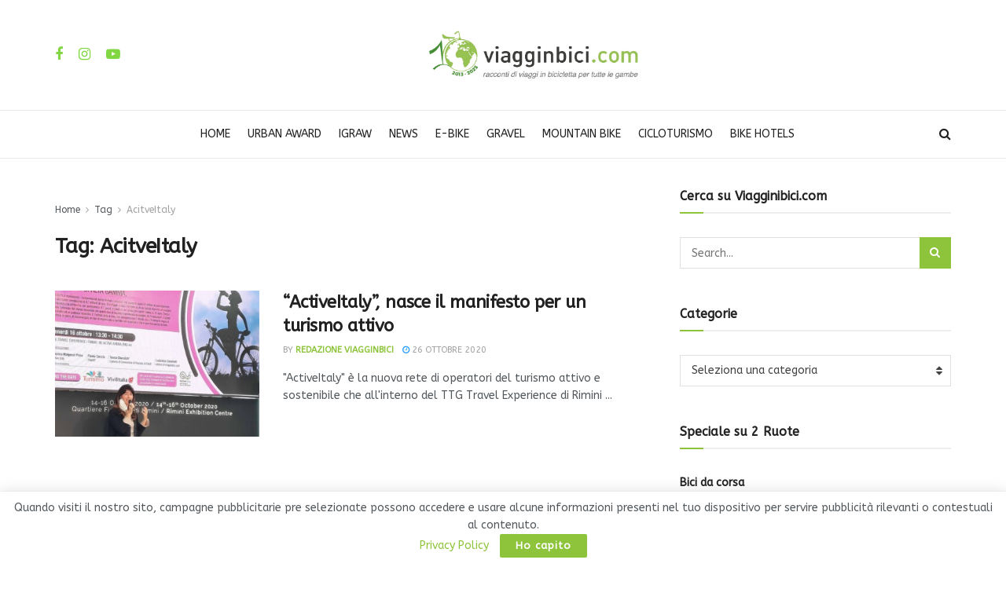

--- FILE ---
content_type: text/html; charset=UTF-8
request_url: https://www.viagginbici.com/tag/acitveitaly/
body_size: 19593
content:
<!doctype html>
<!--[if lt IE 7]> <html class="no-js lt-ie9 lt-ie8 lt-ie7" lang="it-IT"> <![endif]-->
<!--[if IE 7]>    <html class="no-js lt-ie9 lt-ie8" lang="it-IT"> <![endif]-->
<!--[if IE 8]>    <html class="no-js lt-ie9" lang="it-IT"> <![endif]-->
<!--[if IE 9]>    <html class="no-js lt-ie10" lang="it-IT"> <![endif]-->
<!--[if gt IE 8]><!--> <html class="no-js" lang="it-IT"> <!--<![endif]-->
<head>
    <meta http-equiv="Content-Type" content="text/html; charset=UTF-8" />
    <meta name='viewport' content='width=device-width, initial-scale=1, user-scalable=yes' />
    <link rel="profile" href="http://gmpg.org/xfn/11" />
    <link rel="pingback" href="https://www.viagginbici.com/xmlrpc.php" />
    <meta name='robots' content='noindex, follow' />
	<style>img:is([sizes="auto" i], [sizes^="auto," i]) { contain-intrinsic-size: 3000px 1500px }</style>
	<meta property="og:type" content="website">
<meta property="og:title" content="&#8220;ActiveItaly&#8221;, nasce il manifesto per un turismo attivo">
<meta property="og:site_name" content="Viagginbici">
<meta property="og:description" content="&quot;ActiveItaly&quot; è la nuova rete di operatori del turismo attivo e sostenibile che all&#039;interno del TTG Travel Experience di Rimini">
<meta property="og:url" content="https://www.viagginbici.com/tag/acitveitaly">
<meta property="og:locale" content="it_IT">
<meta property="og:image" content="https://www.viagginbici.com/wp-content/uploads/2020/10/activeitaly-mz3-scaled.jpg">
<meta property="og:image:height" content="1920">
<meta property="og:image:width" content="2560">
<meta name="twitter:card" content="summary">
<meta name="twitter:url" content="https://www.viagginbici.com/tag/acitveitaly">
<meta name="twitter:title" content="&#8220;ActiveItaly&#8221;, nasce il manifesto per un turismo attivo">
<meta name="twitter:description" content="&quot;ActiveItaly&quot; è la nuova rete di operatori del turismo attivo e sostenibile che all&#039;interno del TTG Travel Experience di Rimini">
<meta name="twitter:image" content="https://www.viagginbici.com/wp-content/uploads/2020/10/activeitaly-mz3-scaled.jpg">
<meta name="twitter:image:width" content="2560">
<meta name="twitter:image:height" content="1920">
			<script type="text/javascript">
			  var jnews_ajax_url = '/?ajax-request=jnews'
			</script>
			<script type="text/javascript">;window.jnews=window.jnews||{},window.jnews.library=window.jnews.library||{},window.jnews.library=function(){"use strict";var e=this;e.win=window,e.doc=document,e.noop=function(){},e.globalBody=e.doc.getElementsByTagName("body")[0],e.globalBody=e.globalBody?e.globalBody:e.doc,e.win.jnewsDataStorage=e.win.jnewsDataStorage||{_storage:new WeakMap,put:function(e,t,n){this._storage.has(e)||this._storage.set(e,new Map),this._storage.get(e).set(t,n)},get:function(e,t){return this._storage.get(e).get(t)},has:function(e,t){return this._storage.has(e)&&this._storage.get(e).has(t)},remove:function(e,t){var n=this._storage.get(e).delete(t);return 0===!this._storage.get(e).size&&this._storage.delete(e),n}},e.windowWidth=function(){return e.win.innerWidth||e.docEl.clientWidth||e.globalBody.clientWidth},e.windowHeight=function(){return e.win.innerHeight||e.docEl.clientHeight||e.globalBody.clientHeight},e.requestAnimationFrame=e.win.requestAnimationFrame||e.win.webkitRequestAnimationFrame||e.win.mozRequestAnimationFrame||e.win.msRequestAnimationFrame||window.oRequestAnimationFrame||function(e){return setTimeout(e,1e3/60)},e.cancelAnimationFrame=e.win.cancelAnimationFrame||e.win.webkitCancelAnimationFrame||e.win.webkitCancelRequestAnimationFrame||e.win.mozCancelAnimationFrame||e.win.msCancelRequestAnimationFrame||e.win.oCancelRequestAnimationFrame||function(e){clearTimeout(e)},e.classListSupport="classList"in document.createElement("_"),e.hasClass=e.classListSupport?function(e,t){return e.classList.contains(t)}:function(e,t){return e.className.indexOf(t)>=0},e.addClass=e.classListSupport?function(t,n){e.hasClass(t,n)||t.classList.add(n)}:function(t,n){e.hasClass(t,n)||(t.className+=" "+n)},e.removeClass=e.classListSupport?function(t,n){e.hasClass(t,n)&&t.classList.remove(n)}:function(t,n){e.hasClass(t,n)&&(t.className=t.className.replace(n,""))},e.objKeys=function(e){var t=[];for(var n in e)Object.prototype.hasOwnProperty.call(e,n)&&t.push(n);return t},e.isObjectSame=function(e,t){var n=!0;return JSON.stringify(e)!==JSON.stringify(t)&&(n=!1),n},e.extend=function(){for(var e,t,n,o=arguments[0]||{},i=1,a=arguments.length;i<a;i++)if(null!==(e=arguments[i]))for(t in e)o!==(n=e[t])&&void 0!==n&&(o[t]=n);return o},e.dataStorage=e.win.jnewsDataStorage,e.isVisible=function(e){return 0!==e.offsetWidth&&0!==e.offsetHeight||e.getBoundingClientRect().length},e.getHeight=function(e){return e.offsetHeight||e.clientHeight||e.getBoundingClientRect().height},e.getWidth=function(e){return e.offsetWidth||e.clientWidth||e.getBoundingClientRect().width},e.supportsPassive=!1;try{var t=Object.defineProperty({},"passive",{get:function(){e.supportsPassive=!0}});"createEvent"in e.doc?e.win.addEventListener("test",null,t):"fireEvent"in e.doc&&e.win.attachEvent("test",null)}catch(e){}e.passiveOption=!!e.supportsPassive&&{passive:!0},e.setStorage=function(e,t){e="jnews-"+e;var n={expired:Math.floor(((new Date).getTime()+432e5)/1e3)};t=Object.assign(n,t);localStorage.setItem(e,JSON.stringify(t))},e.getStorage=function(e){e="jnews-"+e;var t=localStorage.getItem(e);return null!==t&&0<t.length?JSON.parse(localStorage.getItem(e)):{}},e.expiredStorage=function(){var t,n="jnews-";for(var o in localStorage)o.indexOf(n)>-1&&"undefined"!==(t=e.getStorage(o.replace(n,""))).expired&&t.expired<Math.floor((new Date).getTime()/1e3)&&localStorage.removeItem(o)},e.addEvents=function(t,n,o){for(var i in n){var a=["touchstart","touchmove"].indexOf(i)>=0&&!o&&e.passiveOption;"createEvent"in e.doc?t.addEventListener(i,n[i],a):"fireEvent"in e.doc&&t.attachEvent("on"+i,n[i])}},e.removeEvents=function(t,n){for(var o in n)"createEvent"in e.doc?t.removeEventListener(o,n[o]):"fireEvent"in e.doc&&t.detachEvent("on"+o,n[o])},e.triggerEvents=function(t,n,o){var i;o=o||{detail:null};return"createEvent"in e.doc?(!(i=e.doc.createEvent("CustomEvent")||new CustomEvent(n)).initCustomEvent||i.initCustomEvent(n,!0,!1,o),void t.dispatchEvent(i)):"fireEvent"in e.doc?((i=e.doc.createEventObject()).eventType=n,void t.fireEvent("on"+i.eventType,i)):void 0},e.getParents=function(t,n){void 0===n&&(n=e.doc);for(var o=[],i=t.parentNode,a=!1;!a;)if(i){var r=i;r.querySelectorAll(n).length?a=!0:(o.push(r),i=r.parentNode)}else o=[],a=!0;return o},e.forEach=function(e,t,n){for(var o=0,i=e.length;o<i;o++)t.call(n,e[o],o)},e.getText=function(e){return e.innerText||e.textContent},e.setText=function(e,t){var n="object"==typeof t?t.innerText||t.textContent:t;e.innerText&&(e.innerText=n),e.textContent&&(e.textContent=n)},e.httpBuildQuery=function(t){return e.objKeys(t).reduce(function t(n){var o=arguments.length>1&&void 0!==arguments[1]?arguments[1]:null;return function(i,a){var r=n[a];a=encodeURIComponent(a);var s=o?"".concat(o,"[").concat(a,"]"):a;return null==r||"function"==typeof r?(i.push("".concat(s,"=")),i):["number","boolean","string"].includes(typeof r)?(i.push("".concat(s,"=").concat(encodeURIComponent(r))),i):(i.push(e.objKeys(r).reduce(t(r,s),[]).join("&")),i)}}(t),[]).join("&")},e.get=function(t,n,o,i){return o="function"==typeof o?o:e.noop,e.ajax("GET",t,n,o,i)},e.post=function(t,n,o,i){return o="function"==typeof o?o:e.noop,e.ajax("POST",t,n,o,i)},e.ajax=function(t,n,o,i,a){var r=new XMLHttpRequest,s=n,c=e.httpBuildQuery(o);if(t=-1!=["GET","POST"].indexOf(t)?t:"GET",r.open(t,s+("GET"==t?"?"+c:""),!0),"POST"==t&&r.setRequestHeader("Content-type","application/x-www-form-urlencoded"),r.setRequestHeader("X-Requested-With","XMLHttpRequest"),r.onreadystatechange=function(){4===r.readyState&&200<=r.status&&300>r.status&&"function"==typeof i&&i.call(void 0,r.response)},void 0!==a&&!a){return{xhr:r,send:function(){r.send("POST"==t?c:null)}}}return r.send("POST"==t?c:null),{xhr:r}},e.scrollTo=function(t,n,o){function i(e,t,n){this.start=this.position(),this.change=e-this.start,this.currentTime=0,this.increment=20,this.duration=void 0===n?500:n,this.callback=t,this.finish=!1,this.animateScroll()}return Math.easeInOutQuad=function(e,t,n,o){return(e/=o/2)<1?n/2*e*e+t:-n/2*(--e*(e-2)-1)+t},i.prototype.stop=function(){this.finish=!0},i.prototype.move=function(t){e.doc.documentElement.scrollTop=t,e.globalBody.parentNode.scrollTop=t,e.globalBody.scrollTop=t},i.prototype.position=function(){return e.doc.documentElement.scrollTop||e.globalBody.parentNode.scrollTop||e.globalBody.scrollTop},i.prototype.animateScroll=function(){this.currentTime+=this.increment;var t=Math.easeInOutQuad(this.currentTime,this.start,this.change,this.duration);this.move(t),this.currentTime<this.duration&&!this.finish?e.requestAnimationFrame.call(e.win,this.animateScroll.bind(this)):this.callback&&"function"==typeof this.callback&&this.callback()},new i(t,n,o)},e.unwrap=function(t){var n,o=t;e.forEach(t,(function(e,t){n?n+=e:n=e})),o.replaceWith(n)},e.performance={start:function(e){performance.mark(e+"Start")},stop:function(e){performance.mark(e+"End"),performance.measure(e,e+"Start",e+"End")}},e.fps=function(){var t=0,n=0,o=0;!function(){var i=t=0,a=0,r=0,s=document.getElementById("fpsTable"),c=function(t){void 0===document.getElementsByTagName("body")[0]?e.requestAnimationFrame.call(e.win,(function(){c(t)})):document.getElementsByTagName("body")[0].appendChild(t)};null===s&&((s=document.createElement("div")).style.position="fixed",s.style.top="120px",s.style.left="10px",s.style.width="100px",s.style.height="20px",s.style.border="1px solid black",s.style.fontSize="11px",s.style.zIndex="100000",s.style.backgroundColor="white",s.id="fpsTable",c(s));var l=function(){o++,n=Date.now(),(a=(o/(r=(n-t)/1e3)).toPrecision(2))!=i&&(i=a,s.innerHTML=i+"fps"),1<r&&(t=n,o=0),e.requestAnimationFrame.call(e.win,l)};l()}()},e.instr=function(e,t){for(var n=0;n<t.length;n++)if(-1!==e.toLowerCase().indexOf(t[n].toLowerCase()))return!0},e.winLoad=function(t,n){function o(o){if("complete"===e.doc.readyState||"interactive"===e.doc.readyState)return!o||n?setTimeout(t,n||1):t(o),1}o()||e.addEvents(e.win,{load:o})},e.docReady=function(t,n){function o(o){if("complete"===e.doc.readyState||"interactive"===e.doc.readyState)return!o||n?setTimeout(t,n||1):t(o),1}o()||e.addEvents(e.doc,{DOMContentLoaded:o})},e.fireOnce=function(){e.docReady((function(){e.assets=e.assets||[],e.assets.length&&(e.boot(),e.load_assets())}),50)},e.boot=function(){e.length&&e.doc.querySelectorAll("style[media]").forEach((function(e){"not all"==e.getAttribute("media")&&e.removeAttribute("media")}))},e.create_js=function(t,n){var o=e.doc.createElement("script");switch(o.setAttribute("src",t),n){case"defer":o.setAttribute("defer",!0);break;case"async":o.setAttribute("async",!0);break;case"deferasync":o.setAttribute("defer",!0),o.setAttribute("async",!0)}e.globalBody.appendChild(o)},e.load_assets=function(){"object"==typeof e.assets&&e.forEach(e.assets.slice(0),(function(t,n){var o="";t.defer&&(o+="defer"),t.async&&(o+="async"),e.create_js(t.url,o);var i=e.assets.indexOf(t);i>-1&&e.assets.splice(i,1)})),e.assets=jnewsoption.au_scripts=window.jnewsads=[]},e.setCookie=function(e,t,n){var o="";if(n){var i=new Date;i.setTime(i.getTime()+24*n*60*60*1e3),o="; expires="+i.toUTCString()}document.cookie=e+"="+(t||"")+o+"; path=/"},e.getCookie=function(e){for(var t=e+"=",n=document.cookie.split(";"),o=0;o<n.length;o++){for(var i=n[o];" "==i.charAt(0);)i=i.substring(1,i.length);if(0==i.indexOf(t))return i.substring(t.length,i.length)}return null},e.eraseCookie=function(e){document.cookie=e+"=; Path=/; Expires=Thu, 01 Jan 1970 00:00:01 GMT;"},e.docReady((function(){e.globalBody=e.globalBody==e.doc?e.doc.getElementsByTagName("body")[0]:e.globalBody,e.globalBody=e.globalBody?e.globalBody:e.doc})),e.winLoad((function(){e.winLoad((function(){var t=!1;if(void 0!==window.jnewsadmin)if(void 0!==window.file_version_checker){var n=e.objKeys(window.file_version_checker);n.length?n.forEach((function(e){t||"10.0.4"===window.file_version_checker[e]||(t=!0)})):t=!0}else t=!0;t&&(window.jnewsHelper.getMessage(),window.jnewsHelper.getNotice())}),2500)}))},window.jnews.library=new window.jnews.library;</script>
	<!-- This site is optimized with the Yoast SEO plugin v26.4 - https://yoast.com/wordpress/plugins/seo/ -->
	<title>AcitveItaly | Viagginbici</title>
	<meta property="og:locale" content="it_IT" />
	<meta property="og:type" content="article" />
	<meta property="og:title" content="AcitveItaly | Viagginbici" />
	<meta property="og:url" content="https://www.viagginbici.com/tag/acitveitaly/" />
	<meta property="og:site_name" content="Viagginbici" />
	<meta name="twitter:card" content="summary_large_image" />
	<meta name="twitter:site" content="@viagginbici" />
	<script type="application/ld+json" class="yoast-schema-graph">{"@context":"https://schema.org","@graph":[{"@type":"CollectionPage","@id":"https://www.viagginbici.com/tag/acitveitaly/","url":"https://www.viagginbici.com/tag/acitveitaly/","name":"AcitveItaly | Viagginbici","isPartOf":{"@id":"https://www.viagginbici.com/#website"},"primaryImageOfPage":{"@id":"https://www.viagginbici.com/tag/acitveitaly/#primaryimage"},"image":{"@id":"https://www.viagginbici.com/tag/acitveitaly/#primaryimage"},"thumbnailUrl":"https://www.viagginbici.com/wp-content/uploads/2020/10/activeitaly-mz3-scaled.jpg","breadcrumb":{"@id":"https://www.viagginbici.com/tag/acitveitaly/#breadcrumb"},"inLanguage":"it-IT"},{"@type":"ImageObject","inLanguage":"it-IT","@id":"https://www.viagginbici.com/tag/acitveitaly/#primaryimage","url":"https://www.viagginbici.com/wp-content/uploads/2020/10/activeitaly-mz3-scaled.jpg","contentUrl":"https://www.viagginbici.com/wp-content/uploads/2020/10/activeitaly-mz3-scaled.jpg","width":2560,"height":1920},{"@type":"BreadcrumbList","@id":"https://www.viagginbici.com/tag/acitveitaly/#breadcrumb","itemListElement":[{"@type":"ListItem","position":1,"name":"Home","item":"https://www.viagginbici.com/"},{"@type":"ListItem","position":2,"name":"AcitveItaly"}]},{"@type":"WebSite","@id":"https://www.viagginbici.com/#website","url":"https://www.viagginbici.com/","name":"Viagginbici","description":"Il magazine del turismo sostenibile in bicicletta.","publisher":{"@id":"https://www.viagginbici.com/#organization"},"potentialAction":[{"@type":"SearchAction","target":{"@type":"EntryPoint","urlTemplate":"https://www.viagginbici.com/?s={search_term_string}"},"query-input":{"@type":"PropertyValueSpecification","valueRequired":true,"valueName":"search_term_string"}}],"inLanguage":"it-IT"},{"@type":"Organization","@id":"https://www.viagginbici.com/#organization","name":"Viaggi in Bici","url":"https://www.viagginbici.com/","logo":{"@type":"ImageObject","inLanguage":"it-IT","@id":"https://www.viagginbici.com/#/schema/logo/image/","url":"https://www.viagginbici.com/wp-content/uploads/2017/02/logo-viagginbici.png","contentUrl":"https://www.viagginbici.com/wp-content/uploads/2017/02/logo-viagginbici.png","width":350,"height":70,"caption":"Viaggi in Bici"},"image":{"@id":"https://www.viagginbici.com/#/schema/logo/image/"},"sameAs":["https://facebook.com/Viagginbicicom","https://x.com/viagginbici","https://instagram.com/viagginbici"]}]}</script>
	<!-- / Yoast SEO plugin. -->


<link rel="amphtml" href="https://www.viagginbici.com/tag/acitveitaly/amp/" /><meta name="generator" content="AMP for WP 1.1.9"/><link rel='dns-prefetch' href='//fonts.googleapis.com' />
<link rel='preconnect' href='https://fonts.gstatic.com' />
<link rel="alternate" type="application/rss+xml" title="Viagginbici &raquo; Feed" href="https://www.viagginbici.com/feed/" />
<link rel="alternate" type="application/rss+xml" title="Viagginbici &raquo; Feed dei commenti" href="https://www.viagginbici.com/comments/feed/" />
<link rel="alternate" type="application/rss+xml" title="Viagginbici &raquo; AcitveItaly Feed del tag" href="https://www.viagginbici.com/tag/acitveitaly/feed/" />
<style id='classic-theme-styles-inline-css' type='text/css'>
/*! This file is auto-generated */
.wp-block-button__link{color:#fff;background-color:#32373c;border-radius:9999px;box-shadow:none;text-decoration:none;padding:calc(.667em + 2px) calc(1.333em + 2px);font-size:1.125em}.wp-block-file__button{background:#32373c;color:#fff;text-decoration:none}
</style>
<style id='global-styles-inline-css' type='text/css'>
:root{--wp--preset--aspect-ratio--square: 1;--wp--preset--aspect-ratio--4-3: 4/3;--wp--preset--aspect-ratio--3-4: 3/4;--wp--preset--aspect-ratio--3-2: 3/2;--wp--preset--aspect-ratio--2-3: 2/3;--wp--preset--aspect-ratio--16-9: 16/9;--wp--preset--aspect-ratio--9-16: 9/16;--wp--preset--color--black: #000000;--wp--preset--color--cyan-bluish-gray: #abb8c3;--wp--preset--color--white: #ffffff;--wp--preset--color--pale-pink: #f78da7;--wp--preset--color--vivid-red: #cf2e2e;--wp--preset--color--luminous-vivid-orange: #ff6900;--wp--preset--color--luminous-vivid-amber: #fcb900;--wp--preset--color--light-green-cyan: #7bdcb5;--wp--preset--color--vivid-green-cyan: #00d084;--wp--preset--color--pale-cyan-blue: #8ed1fc;--wp--preset--color--vivid-cyan-blue: #0693e3;--wp--preset--color--vivid-purple: #9b51e0;--wp--preset--gradient--vivid-cyan-blue-to-vivid-purple: linear-gradient(135deg,rgba(6,147,227,1) 0%,rgb(155,81,224) 100%);--wp--preset--gradient--light-green-cyan-to-vivid-green-cyan: linear-gradient(135deg,rgb(122,220,180) 0%,rgb(0,208,130) 100%);--wp--preset--gradient--luminous-vivid-amber-to-luminous-vivid-orange: linear-gradient(135deg,rgba(252,185,0,1) 0%,rgba(255,105,0,1) 100%);--wp--preset--gradient--luminous-vivid-orange-to-vivid-red: linear-gradient(135deg,rgba(255,105,0,1) 0%,rgb(207,46,46) 100%);--wp--preset--gradient--very-light-gray-to-cyan-bluish-gray: linear-gradient(135deg,rgb(238,238,238) 0%,rgb(169,184,195) 100%);--wp--preset--gradient--cool-to-warm-spectrum: linear-gradient(135deg,rgb(74,234,220) 0%,rgb(151,120,209) 20%,rgb(207,42,186) 40%,rgb(238,44,130) 60%,rgb(251,105,98) 80%,rgb(254,248,76) 100%);--wp--preset--gradient--blush-light-purple: linear-gradient(135deg,rgb(255,206,236) 0%,rgb(152,150,240) 100%);--wp--preset--gradient--blush-bordeaux: linear-gradient(135deg,rgb(254,205,165) 0%,rgb(254,45,45) 50%,rgb(107,0,62) 100%);--wp--preset--gradient--luminous-dusk: linear-gradient(135deg,rgb(255,203,112) 0%,rgb(199,81,192) 50%,rgb(65,88,208) 100%);--wp--preset--gradient--pale-ocean: linear-gradient(135deg,rgb(255,245,203) 0%,rgb(182,227,212) 50%,rgb(51,167,181) 100%);--wp--preset--gradient--electric-grass: linear-gradient(135deg,rgb(202,248,128) 0%,rgb(113,206,126) 100%);--wp--preset--gradient--midnight: linear-gradient(135deg,rgb(2,3,129) 0%,rgb(40,116,252) 100%);--wp--preset--font-size--small: 13px;--wp--preset--font-size--medium: 20px;--wp--preset--font-size--large: 36px;--wp--preset--font-size--x-large: 42px;--wp--preset--spacing--20: 0.44rem;--wp--preset--spacing--30: 0.67rem;--wp--preset--spacing--40: 1rem;--wp--preset--spacing--50: 1.5rem;--wp--preset--spacing--60: 2.25rem;--wp--preset--spacing--70: 3.38rem;--wp--preset--spacing--80: 5.06rem;--wp--preset--shadow--natural: 6px 6px 9px rgba(0, 0, 0, 0.2);--wp--preset--shadow--deep: 12px 12px 50px rgba(0, 0, 0, 0.4);--wp--preset--shadow--sharp: 6px 6px 0px rgba(0, 0, 0, 0.2);--wp--preset--shadow--outlined: 6px 6px 0px -3px rgba(255, 255, 255, 1), 6px 6px rgba(0, 0, 0, 1);--wp--preset--shadow--crisp: 6px 6px 0px rgba(0, 0, 0, 1);}:where(.is-layout-flex){gap: 0.5em;}:where(.is-layout-grid){gap: 0.5em;}body .is-layout-flex{display: flex;}.is-layout-flex{flex-wrap: wrap;align-items: center;}.is-layout-flex > :is(*, div){margin: 0;}body .is-layout-grid{display: grid;}.is-layout-grid > :is(*, div){margin: 0;}:where(.wp-block-columns.is-layout-flex){gap: 2em;}:where(.wp-block-columns.is-layout-grid){gap: 2em;}:where(.wp-block-post-template.is-layout-flex){gap: 1.25em;}:where(.wp-block-post-template.is-layout-grid){gap: 1.25em;}.has-black-color{color: var(--wp--preset--color--black) !important;}.has-cyan-bluish-gray-color{color: var(--wp--preset--color--cyan-bluish-gray) !important;}.has-white-color{color: var(--wp--preset--color--white) !important;}.has-pale-pink-color{color: var(--wp--preset--color--pale-pink) !important;}.has-vivid-red-color{color: var(--wp--preset--color--vivid-red) !important;}.has-luminous-vivid-orange-color{color: var(--wp--preset--color--luminous-vivid-orange) !important;}.has-luminous-vivid-amber-color{color: var(--wp--preset--color--luminous-vivid-amber) !important;}.has-light-green-cyan-color{color: var(--wp--preset--color--light-green-cyan) !important;}.has-vivid-green-cyan-color{color: var(--wp--preset--color--vivid-green-cyan) !important;}.has-pale-cyan-blue-color{color: var(--wp--preset--color--pale-cyan-blue) !important;}.has-vivid-cyan-blue-color{color: var(--wp--preset--color--vivid-cyan-blue) !important;}.has-vivid-purple-color{color: var(--wp--preset--color--vivid-purple) !important;}.has-black-background-color{background-color: var(--wp--preset--color--black) !important;}.has-cyan-bluish-gray-background-color{background-color: var(--wp--preset--color--cyan-bluish-gray) !important;}.has-white-background-color{background-color: var(--wp--preset--color--white) !important;}.has-pale-pink-background-color{background-color: var(--wp--preset--color--pale-pink) !important;}.has-vivid-red-background-color{background-color: var(--wp--preset--color--vivid-red) !important;}.has-luminous-vivid-orange-background-color{background-color: var(--wp--preset--color--luminous-vivid-orange) !important;}.has-luminous-vivid-amber-background-color{background-color: var(--wp--preset--color--luminous-vivid-amber) !important;}.has-light-green-cyan-background-color{background-color: var(--wp--preset--color--light-green-cyan) !important;}.has-vivid-green-cyan-background-color{background-color: var(--wp--preset--color--vivid-green-cyan) !important;}.has-pale-cyan-blue-background-color{background-color: var(--wp--preset--color--pale-cyan-blue) !important;}.has-vivid-cyan-blue-background-color{background-color: var(--wp--preset--color--vivid-cyan-blue) !important;}.has-vivid-purple-background-color{background-color: var(--wp--preset--color--vivid-purple) !important;}.has-black-border-color{border-color: var(--wp--preset--color--black) !important;}.has-cyan-bluish-gray-border-color{border-color: var(--wp--preset--color--cyan-bluish-gray) !important;}.has-white-border-color{border-color: var(--wp--preset--color--white) !important;}.has-pale-pink-border-color{border-color: var(--wp--preset--color--pale-pink) !important;}.has-vivid-red-border-color{border-color: var(--wp--preset--color--vivid-red) !important;}.has-luminous-vivid-orange-border-color{border-color: var(--wp--preset--color--luminous-vivid-orange) !important;}.has-luminous-vivid-amber-border-color{border-color: var(--wp--preset--color--luminous-vivid-amber) !important;}.has-light-green-cyan-border-color{border-color: var(--wp--preset--color--light-green-cyan) !important;}.has-vivid-green-cyan-border-color{border-color: var(--wp--preset--color--vivid-green-cyan) !important;}.has-pale-cyan-blue-border-color{border-color: var(--wp--preset--color--pale-cyan-blue) !important;}.has-vivid-cyan-blue-border-color{border-color: var(--wp--preset--color--vivid-cyan-blue) !important;}.has-vivid-purple-border-color{border-color: var(--wp--preset--color--vivid-purple) !important;}.has-vivid-cyan-blue-to-vivid-purple-gradient-background{background: var(--wp--preset--gradient--vivid-cyan-blue-to-vivid-purple) !important;}.has-light-green-cyan-to-vivid-green-cyan-gradient-background{background: var(--wp--preset--gradient--light-green-cyan-to-vivid-green-cyan) !important;}.has-luminous-vivid-amber-to-luminous-vivid-orange-gradient-background{background: var(--wp--preset--gradient--luminous-vivid-amber-to-luminous-vivid-orange) !important;}.has-luminous-vivid-orange-to-vivid-red-gradient-background{background: var(--wp--preset--gradient--luminous-vivid-orange-to-vivid-red) !important;}.has-very-light-gray-to-cyan-bluish-gray-gradient-background{background: var(--wp--preset--gradient--very-light-gray-to-cyan-bluish-gray) !important;}.has-cool-to-warm-spectrum-gradient-background{background: var(--wp--preset--gradient--cool-to-warm-spectrum) !important;}.has-blush-light-purple-gradient-background{background: var(--wp--preset--gradient--blush-light-purple) !important;}.has-blush-bordeaux-gradient-background{background: var(--wp--preset--gradient--blush-bordeaux) !important;}.has-luminous-dusk-gradient-background{background: var(--wp--preset--gradient--luminous-dusk) !important;}.has-pale-ocean-gradient-background{background: var(--wp--preset--gradient--pale-ocean) !important;}.has-electric-grass-gradient-background{background: var(--wp--preset--gradient--electric-grass) !important;}.has-midnight-gradient-background{background: var(--wp--preset--gradient--midnight) !important;}.has-small-font-size{font-size: var(--wp--preset--font-size--small) !important;}.has-medium-font-size{font-size: var(--wp--preset--font-size--medium) !important;}.has-large-font-size{font-size: var(--wp--preset--font-size--large) !important;}.has-x-large-font-size{font-size: var(--wp--preset--font-size--x-large) !important;}
:where(.wp-block-post-template.is-layout-flex){gap: 1.25em;}:where(.wp-block-post-template.is-layout-grid){gap: 1.25em;}
:where(.wp-block-columns.is-layout-flex){gap: 2em;}:where(.wp-block-columns.is-layout-grid){gap: 2em;}
:root :where(.wp-block-pullquote){font-size: 1.5em;line-height: 1.6;}
</style>
<link rel='stylesheet' id='wpo_min-header-0-css' href='https://www.viagginbici.com/wp-content/cache/wpo-minify/1764323139/assets/wpo-minify-header-ae237df1.min.css' type='text/css' media='all' />
<script type="text/javascript" src="https://www.viagginbici.com/wp-content/cache/wpo-minify/1764323139/assets/wpo-minify-header-2be6186a.min.js" id="wpo_min-header-0-js"></script>
<link rel="https://api.w.org/" href="https://www.viagginbici.com/wp-json/" /><link rel="alternate" title="JSON" type="application/json" href="https://www.viagginbici.com/wp-json/wp/v2/tags/5019" /><link rel="EditURI" type="application/rsd+xml" title="RSD" href="https://www.viagginbici.com/xmlrpc.php?rsd" />

<meta name="generator" content="Redux 4.5.8" />
		<!-- GA Google Analytics @ https://m0n.co/ga -->
		<script async src="https://www.googletagmanager.com/gtag/js?id=UA-41307915-1"></script>
		<script>
			window.dataLayer = window.dataLayer || [];
			function gtag(){dataLayer.push(arguments);}
			gtag('js', new Date());
			gtag('config', 'UA-41307915-1');
		</script>

	<meta name="generator" content="Powered by WPBakery Page Builder - drag and drop page builder for WordPress."/>
<link rel="icon" href="https://www.viagginbici.com/wp-content/uploads/2020/09/cropped-fav-75x75.png" sizes="32x32" />
<link rel="icon" href="https://www.viagginbici.com/wp-content/uploads/2020/09/cropped-fav-300x300.png" sizes="192x192" />
<link rel="apple-touch-icon" href="https://www.viagginbici.com/wp-content/uploads/2020/09/cropped-fav-300x300.png" />
<meta name="msapplication-TileImage" content="https://www.viagginbici.com/wp-content/uploads/2020/09/cropped-fav-300x300.png" />
<script>
(function(w,d,s,l,i){w[l]=w[l]||[];w[l].push({'gtm.start':
new Date().getTime(),event:'gtm.js'});var f=d.getElementsByTagName(s)[0],
j=d.createElement(s),dl=l!='dataLayer'?'&l='+l:'';j.async=true;j.src=
'https://www.googletagmanager.com/gtm.js?id='+i+dl;f.parentNode.insertBefore(j,f);
})(window,document,'script','dataLayer','GTM-KMQHCV9');
</script><style id="jeg_dynamic_css" type="text/css" data-type="jeg_custom-css">body { --j-accent-color : #8dc43b; } a, .jeg_menu_style_5>li>a:hover, .jeg_menu_style_5>li.sfHover>a, .jeg_menu_style_5>li.current-menu-item>a, .jeg_menu_style_5>li.current-menu-ancestor>a, .jeg_navbar .jeg_menu:not(.jeg_main_menu)>li>a:hover, .jeg_midbar .jeg_menu:not(.jeg_main_menu)>li>a:hover, .jeg_side_tabs li.active, .jeg_block_heading_5 strong, .jeg_block_heading_6 strong, .jeg_block_heading_7 strong, .jeg_block_heading_8 strong, .jeg_subcat_list li a:hover, .jeg_subcat_list li button:hover, .jeg_pl_lg_7 .jeg_thumb .jeg_post_category a, .jeg_pl_xs_2:before, .jeg_pl_xs_4 .jeg_postblock_content:before, .jeg_postblock .jeg_post_title a:hover, .jeg_hero_style_6 .jeg_post_title a:hover, .jeg_sidefeed .jeg_pl_xs_3 .jeg_post_title a:hover, .widget_jnews_popular .jeg_post_title a:hover, .jeg_meta_author a, .widget_archive li a:hover, .widget_pages li a:hover, .widget_meta li a:hover, .widget_recent_entries li a:hover, .widget_rss li a:hover, .widget_rss cite, .widget_categories li a:hover, .widget_categories li.current-cat>a, #breadcrumbs a:hover, .jeg_share_count .counts, .commentlist .bypostauthor>.comment-body>.comment-author>.fn, span.required, .jeg_review_title, .bestprice .price, .authorlink a:hover, .jeg_vertical_playlist .jeg_video_playlist_play_icon, .jeg_vertical_playlist .jeg_video_playlist_item.active .jeg_video_playlist_thumbnail:before, .jeg_horizontal_playlist .jeg_video_playlist_play, .woocommerce li.product .pricegroup .button, .widget_display_forums li a:hover, .widget_display_topics li:before, .widget_display_replies li:before, .widget_display_views li:before, .bbp-breadcrumb a:hover, .jeg_mobile_menu li.sfHover>a, .jeg_mobile_menu li a:hover, .split-template-6 .pagenum, .jeg_mobile_menu_style_5>li>a:hover, .jeg_mobile_menu_style_5>li.sfHover>a, .jeg_mobile_menu_style_5>li.current-menu-item>a, .jeg_mobile_menu_style_5>li.current-menu-ancestor>a { color : #8dc43b; } .jeg_menu_style_1>li>a:before, .jeg_menu_style_2>li>a:before, .jeg_menu_style_3>li>a:before, .jeg_side_toggle, .jeg_slide_caption .jeg_post_category a, .jeg_slider_type_1_wrapper .tns-controls button.tns-next, .jeg_block_heading_1 .jeg_block_title span, .jeg_block_heading_2 .jeg_block_title span, .jeg_block_heading_3, .jeg_block_heading_4 .jeg_block_title span, .jeg_block_heading_6:after, .jeg_pl_lg_box .jeg_post_category a, .jeg_pl_md_box .jeg_post_category a, .jeg_readmore:hover, .jeg_thumb .jeg_post_category a, .jeg_block_loadmore a:hover, .jeg_postblock.alt .jeg_block_loadmore a:hover, .jeg_block_loadmore a.active, .jeg_postblock_carousel_2 .jeg_post_category a, .jeg_heroblock .jeg_post_category a, .jeg_pagenav_1 .page_number.active, .jeg_pagenav_1 .page_number.active:hover, input[type="submit"], .btn, .button, .widget_tag_cloud a:hover, .popularpost_item:hover .jeg_post_title a:before, .jeg_splitpost_4 .page_nav, .jeg_splitpost_5 .page_nav, .jeg_post_via a:hover, .jeg_post_source a:hover, .jeg_post_tags a:hover, .comment-reply-title small a:before, .comment-reply-title small a:after, .jeg_storelist .productlink, .authorlink li.active a:before, .jeg_footer.dark .socials_widget:not(.nobg) a:hover .fa, div.jeg_breakingnews_title, .jeg_overlay_slider_bottom_wrapper .tns-controls button, .jeg_overlay_slider_bottom_wrapper .tns-controls button:hover, .jeg_vertical_playlist .jeg_video_playlist_current, .woocommerce span.onsale, .woocommerce #respond input#submit:hover, .woocommerce a.button:hover, .woocommerce button.button:hover, .woocommerce input.button:hover, .woocommerce #respond input#submit.alt, .woocommerce a.button.alt, .woocommerce button.button.alt, .woocommerce input.button.alt, .jeg_popup_post .caption, .jeg_footer.dark input[type="submit"], .jeg_footer.dark .btn, .jeg_footer.dark .button, .footer_widget.widget_tag_cloud a:hover, .jeg_inner_content .content-inner .jeg_post_category a:hover, #buddypress .standard-form button, #buddypress a.button, #buddypress input[type="submit"], #buddypress input[type="button"], #buddypress input[type="reset"], #buddypress ul.button-nav li a, #buddypress .generic-button a, #buddypress .generic-button button, #buddypress .comment-reply-link, #buddypress a.bp-title-button, #buddypress.buddypress-wrap .members-list li .user-update .activity-read-more a, div#buddypress .standard-form button:hover, div#buddypress a.button:hover, div#buddypress input[type="submit"]:hover, div#buddypress input[type="button"]:hover, div#buddypress input[type="reset"]:hover, div#buddypress ul.button-nav li a:hover, div#buddypress .generic-button a:hover, div#buddypress .generic-button button:hover, div#buddypress .comment-reply-link:hover, div#buddypress a.bp-title-button:hover, div#buddypress.buddypress-wrap .members-list li .user-update .activity-read-more a:hover, #buddypress #item-nav .item-list-tabs ul li a:before, .jeg_inner_content .jeg_meta_container .follow-wrapper a { background-color : #8dc43b; } .jeg_block_heading_7 .jeg_block_title span, .jeg_readmore:hover, .jeg_block_loadmore a:hover, .jeg_block_loadmore a.active, .jeg_pagenav_1 .page_number.active, .jeg_pagenav_1 .page_number.active:hover, .jeg_pagenav_3 .page_number:hover, .jeg_prevnext_post a:hover h3, .jeg_overlay_slider .jeg_post_category, .jeg_sidefeed .jeg_post.active, .jeg_vertical_playlist.jeg_vertical_playlist .jeg_video_playlist_item.active .jeg_video_playlist_thumbnail img, .jeg_horizontal_playlist .jeg_video_playlist_item.active { border-color : #8dc43b; } .jeg_tabpost_nav li.active, .woocommerce div.product .woocommerce-tabs ul.tabs li.active, .jeg_mobile_menu_style_1>li.current-menu-item a, .jeg_mobile_menu_style_1>li.current-menu-ancestor a, .jeg_mobile_menu_style_2>li.current-menu-item::after, .jeg_mobile_menu_style_2>li.current-menu-ancestor::after, .jeg_mobile_menu_style_3>li.current-menu-item::before, .jeg_mobile_menu_style_3>li.current-menu-ancestor::before { border-bottom-color : #8dc43b; } .jeg_header .jeg_bottombar.jeg_navbar,.jeg_bottombar .jeg_nav_icon { height : 60px; } .jeg_header .jeg_bottombar.jeg_navbar, .jeg_header .jeg_bottombar .jeg_main_menu:not(.jeg_menu_style_1) > li > a, .jeg_header .jeg_bottombar .jeg_menu_style_1 > li, .jeg_header .jeg_bottombar .jeg_menu:not(.jeg_main_menu) > li > a { line-height : 60px; } .jeg_header .jeg_bottombar, .jeg_header .jeg_bottombar.jeg_navbar_dark, .jeg_bottombar.jeg_navbar_boxed .jeg_nav_row, .jeg_bottombar.jeg_navbar_dark.jeg_navbar_boxed .jeg_nav_row { border-top-width : 1px; } .jeg_header .socials_widget > a > i.fa:before { color : #81d742; } .jeg_header .socials_widget.nobg > a > i > span.jeg-icon svg { fill : #81d742; } .jeg_header .socials_widget.nobg > a > span.jeg-icon svg { fill : #81d742; } .jeg_header .socials_widget > a > span.jeg-icon svg { fill : #81d742; } .jeg_header .socials_widget > a > i > span.jeg-icon svg { fill : #81d742; } .jeg_footer_sidecontent .jeg_footer_primary .col-md-7 .jeg_footer_title, .jeg_footer_sidecontent .jeg_footer_primary .col-md-7 .jeg_footer_title { color : #8dc43b; } .jeg_footer_5 .jeg_footer_content .jeg_footer_social .socials_widget a,.jeg_footer_5.dark .jeg_footer_content .jeg_footer_social .socials_widget a,.jeg_footer_sidecontent .jeg_footer_primary .col-md-3 .jeg_footer_title { color : #8dc43b; } body,input,textarea,select,.chosen-container-single .chosen-single,.btn,.button { font-family: ABeeZee,Helvetica,Arial,sans-serif; } .jeg_header, .jeg_mobile_wrapper { font-family: ABeeZee,Helvetica,Arial,sans-serif;font-weight : 400; font-style : normal;  } .jeg_main_menu > li > a { font-family: ABeeZee,Helvetica,Arial,sans-serif;font-weight : 400; font-style : normal;  } .jeg_post_title, .entry-header .jeg_post_title, .jeg_single_tpl_2 .entry-header .jeg_post_title, .jeg_single_tpl_3 .entry-header .jeg_post_title, .jeg_single_tpl_6 .entry-header .jeg_post_title, .jeg_content .jeg_custom_title_wrapper .jeg_post_title { font-family: ABeeZee,Helvetica,Arial,sans-serif;font-weight : 400; font-style : normal;  } h3.jeg_block_title, .jeg_footer .jeg_footer_heading h3, .jeg_footer .widget h2, .jeg_tabpost_nav li { font-family: ABeeZee,Helvetica,Arial,sans-serif; } </style><style type="text/css">
					.no_thumbnail .jeg_thumb,
					.thumbnail-container.no_thumbnail {
					    display: none !important;
					}
					.jeg_search_result .jeg_pl_xs_3.no_thumbnail .jeg_postblock_content,
					.jeg_sidefeed .jeg_pl_xs_3.no_thumbnail .jeg_postblock_content,
					.jeg_pl_sm.no_thumbnail .jeg_postblock_content {
					    margin-left: 0;
					}
					.jeg_postblock_11 .no_thumbnail .jeg_postblock_content,
					.jeg_postblock_12 .no_thumbnail .jeg_postblock_content,
					.jeg_postblock_12.jeg_col_3o3 .no_thumbnail .jeg_postblock_content  {
					    margin-top: 0;
					}
					.jeg_postblock_15 .jeg_pl_md_box.no_thumbnail .jeg_postblock_content,
					.jeg_postblock_19 .jeg_pl_md_box.no_thumbnail .jeg_postblock_content,
					.jeg_postblock_24 .jeg_pl_md_box.no_thumbnail .jeg_postblock_content,
					.jeg_sidefeed .jeg_pl_md_box .jeg_postblock_content {
					    position: relative;
					}
					.jeg_postblock_carousel_2 .no_thumbnail .jeg_post_title a,
					.jeg_postblock_carousel_2 .no_thumbnail .jeg_post_title a:hover,
					.jeg_postblock_carousel_2 .no_thumbnail .jeg_post_meta .fa {
					    color: #212121 !important;
					} 
					.jnews-dark-mode .jeg_postblock_carousel_2 .no_thumbnail .jeg_post_title a,
					.jnews-dark-mode .jeg_postblock_carousel_2 .no_thumbnail .jeg_post_title a:hover,
					.jnews-dark-mode .jeg_postblock_carousel_2 .no_thumbnail .jeg_post_meta .fa {
					    color: #fff !important;
					} 
				 
                .cntr img{width:100%;height:auto !important;}
                img{height:auto;}
                .slid-prv{width:100%;text-align: center;margin-top: 10px;display: inline-block;}
                .amp-featured-image img{width:100%;height:auto;}
                .content-wrapper, .header, .header-2, .header-3{width:100% !important;}
                .image-mod img{width:100%;}
                
                </style>		<style type="text/css" id="wp-custom-css">
			/*Titolo home nascosto*/
/* .page-id-36646 .entry-header .jeg_post_title {display:none;} */


.jeg_logo img {
    width: 300px;
}

.jeg_accountlink:last-child {
    padding-right: 0;
    display: none;
}


.entry-content input:not([type=submit]) {
    width: 100%;
}

.jeg_topbar, .jeg_topbar.dark {
    display: none;
}

.dcf-txt-center {
      text-align: center!important
    }

    .dcf-txt-left {
      text-align: left!important
    }

    .dcf-txt-right {
      text-align: right!important
    }
    
.dcf-table caption {
      color: #242423;
      font-size: 1.13em;
      font-weight: 700;
      padding-bottom: .56rem
    }

    .dcf-table thead {
      font-size: .84em
    }

    .dcf-table tbody {
      border-bottom: 1px solid #e3e3e2;
      border-top: 1px solid #e3e3e2;
      font-size: .84em;
			background-color:#fcfcfc;
    }

    .dcf-table tfoot {
      font-size: .84em
    }

    .dcf-table td, .dcf-table th {
      padding-right: 1.78em
    }

    .dcf-table-bordered, .dcf-table-bordered td, .dcf-table-bordered th {
      border: 1px solid #e3e3e2
    }

    .dcf-table-bordered td, .dcf-table-bordered th, .dcf-table-striped td, .dcf-table-striped th {
      padding-left: 1em;
      padding-right: 1em
    }

    .dcf-table-bordered tr:not(:last-child), .dcf-table-striped tr:not(:last-child) {
      border-bottom: 1px solid #e3e3e2
    }

    .dcf-table-striped tbody tr:nth-of-type(2n) {
      background-color: #f6f6f5;
    }

    .dcf-table thead td, .dcf-table thead th {
      padding-bottom: .75em;
      vertical-align: bottom
    }

    .dcf-table tbody td, .dcf-table tbody th, .dcf-table tfoot td, .dcf-table tfoot th {
      padding-top: .75em;
      vertical-align: top
    }

    .dcf-table tbody td, .dcf-table tbody th {
      padding-bottom: .75em
    }

    .dcf-table-bordered thead th {
      padding-top: 1.33em
    }

    .dcf-wrapper-table-scroll {
      overflow-x: auto;
      -webkit-overflow-scrolling: touch;
      left: 50%;
      margin-left: -50vw;
      margin-right: -50vw;
      padding-bottom: 1em;
      position: relative;
      right: 50%;
      width: 100vw
    }

    @media only screen and (max-width:42.09em) {
      .dcf-table-responsive thead {
        clip: rect(0 0 0 0);
        -webkit-clip-path: inset(50%);
        clip-path: inset(50%);
        height: 1px;
        overflow: hidden;
        position: absolute;
        width: 1px;
        white-space: nowrap
      }
      .dcf-table-responsive tr {
        display: block
      }
      .dcf-table-responsive td {
        -webkit-column-gap: 3.16vw;
        -moz-column-gap: 3.16vw;
        column-gap: 3.16vw;
        display: grid;
        grid-template-columns: 3fr 1fr;
        text-align: left!important
      }
      .dcf-table-responsive.dcf-table-bordered, .dcf-table-responsive.dcf-table-bordered thead th {
        border-width: 0
      }
      .dcf-table-responsive.dcf-table-bordered tbody td {
        border-top-width: 0
      }
      .dcf-table-responsive:not(.dcf-table-bordered) tbody tr {
        padding-bottom: .75em
      }
      .dcf-table-responsive:not(.dcf-table-bordered) tbody td {
        padding-bottom: 0
      }
      .dcf-table-responsive:not(.dcf-table-bordered):not(.dcf-table-striped) tbody td {
        padding-right: 0
      }
      .dcf-table-responsive.dcf-table-bordered tbody tr:last-child td:last-child {
        border-bottom-width: 0
      }
      .dcf-table-responsive tbody td {
        /*content: attr(data-label);*/
        /*float: left;*/
        font-weight: 700;
        /*padding-right: 1.78em*/
      }
    }

.dcf-overflow-x-auto {
      overflow-x: auto!important;
      -webkit-overflow-scrolling: touch
    }
a.none{
color:#333;
text-decoration: none;
pointer-events: none;
cursor: default;}

.container {
	background-color: #ffffff;
}

#breadcrumbs {
	margin-top: 24px;
}

#btn-award .vc_btn3.vc_btn3-color-green.vc_btn3-style-modern {
	background-color: #8dc43b;
	border-color: #8dc43b;
}		</style>
		<noscript><style> .wpb_animate_when_almost_visible { opacity: 1; }</style></noscript></head>
<body class="archive tag tag-acitveitaly tag-5019 wp-embed-responsive wp-theme-jnews jeg_toggle_light jnews jsc_normal wpb-js-composer js-comp-ver-6.6.0 vc_responsive">

    
    
    <div class="jeg_ad jeg_ad_top jnews_header_top_ads">
        <div class='ads-wrapper  '></div>    </div>

    <!-- The Main Wrapper
    ============================================= -->
    <div class="jeg_viewport">

        
        <div class="jeg_header_wrapper">
            <div class="jeg_header_instagram_wrapper">
    </div>

<!-- HEADER -->
<div class="jeg_header normal">
    <div class="jeg_topbar jeg_container jeg_navbar_wrapper normal">
    <div class="container">
        <div class="jeg_nav_row">
            
                <div class="jeg_nav_col jeg_nav_left  jeg_nav_grow">
                    <div class="item_wrap jeg_nav_alignleft">
                                            </div>
                </div>

                
                <div class="jeg_nav_col jeg_nav_center  jeg_nav_normal">
                    <div class="item_wrap jeg_nav_aligncenter">
                                            </div>
                </div>

                
                <div class="jeg_nav_col jeg_nav_right  jeg_nav_normal">
                    <div class="item_wrap jeg_nav_alignright">
                        <div class="jeg_nav_item jeg_top_date">
    venerdì, Gennaio 16, 2026</div><div class="jeg_nav_item jnews_header_topbar_weather">
    </div>                    </div>
                </div>

                        </div>
    </div>
</div><!-- /.jeg_container --><div class="jeg_midbar jeg_container jeg_navbar_wrapper normal">
    <div class="container">
        <div class="jeg_nav_row">
            
                <div class="jeg_nav_col jeg_nav_left jeg_nav_normal">
                    <div class="item_wrap jeg_nav_aligncenter">
                        			<div
				class="jeg_nav_item socials_widget jeg_social_icon_block nobg">
				<a href="https://www.facebook.com/Viagginbicicom" target='_blank' rel='external noopener nofollow'  aria-label="Find us on Facebook" class="jeg_facebook"><i class="fa fa-facebook"></i> </a><a href="https://www.instagram.com/viagginbici/?hl=it" target='_blank' rel='external noopener nofollow'  aria-label="Find us on Instagram" class="jeg_instagram"><i class="fa fa-instagram"></i> </a><a href="https://www.youtube.com/channel/UCuPfTIYybJp9JapEyaf3mYg" target='_blank' rel='external noopener nofollow'  aria-label="Find us on Youtube" class="jeg_youtube"><i class="fa fa-youtube-play"></i> </a>			</div>
			                    </div>
                </div>

                
                <div class="jeg_nav_col jeg_nav_center jeg_nav_grow">
                    <div class="item_wrap jeg_nav_aligncenter">
                        <div class="jeg_nav_item jeg_logo jeg_desktop_logo">
			<div class="site-title">
			<a href="https://www.viagginbici.com/" aria-label="Visit Homepage" style="padding: 0 0 0 0;">
				<img class='jeg_logo_img' src="https://www.viagginbici.com/wp-content/uploads/2023/05/10-viaggi-in-bici_con-payoff.jpg" srcset="https://www.viagginbici.com/wp-content/uploads/2023/05/10-viaggi-in-bici_con-payoff.jpg 1x, https://www.viagginbici.com/wp-content/uploads/2023/05/10-viaggi-in-bici_con-payoff.jpg 2x" alt="Viagginbici"data-light-src="https://www.viagginbici.com/wp-content/uploads/2023/05/10-viaggi-in-bici_con-payoff.jpg" data-light-srcset="https://www.viagginbici.com/wp-content/uploads/2023/05/10-viaggi-in-bici_con-payoff.jpg 1x, https://www.viagginbici.com/wp-content/uploads/2023/05/10-viaggi-in-bici_con-payoff.jpg 2x" data-dark-src="https://www.viagginbici.com/wp-content/uploads/2023/05/10-viaggi-in-bici_con-payoff.jpg" data-dark-srcset="https://www.viagginbici.com/wp-content/uploads/2023/05/10-viaggi-in-bici_con-payoff.jpg 1x, https://www.viagginbici.com/wp-content/uploads/2023/05/10-viaggi-in-bici_con-payoff.jpg 2x"width="1754" height="426">			</a>
		</div>
	</div>
                    </div>
                </div>

                
                <div class="jeg_nav_col jeg_nav_right jeg_nav_normal">
                    <div class="item_wrap jeg_nav_alignright">
                        <div class="jeg_nav_item jeg_nav_account">
    <ul class="jeg_accountlink jeg_menu">
        <li><a href="#jeg_loginform" aria-label="Login popup button" class="jeg_popuplink"><i class="fa fa-lock"></i> Login</a></li>    </ul>
</div>                    </div>
                </div>

                        </div>
    </div>
</div><div class="jeg_bottombar jeg_navbar jeg_container jeg_navbar_wrapper jeg_navbar_normal jeg_navbar_normal">
    <div class="container">
        <div class="jeg_nav_row">
            
                <div class="jeg_nav_col jeg_nav_left jeg_nav_normal">
                    <div class="item_wrap jeg_nav_alignleft">
                                            </div>
                </div>

                
                <div class="jeg_nav_col jeg_nav_center jeg_nav_grow">
                    <div class="item_wrap jeg_nav_aligncenter">
                        <div class="jeg_nav_item jeg_main_menu_wrapper">
<div class="jeg_mainmenu_wrap"><ul class="jeg_menu jeg_main_menu jeg_menu_style_1" data-animation="animate"><li id="menu-item-29265" class="menu-item menu-item-type-custom menu-item-object-custom menu-item-home menu-item-29265 bgnav" data-item-row="default" ><a href="https://www.viagginbici.com">Home</a></li>
<li id="menu-item-38718" class="menu-item menu-item-type-post_type menu-item-object-page menu-item-38718 bgnav" data-item-row="default" ><a href="https://www.viagginbici.com/urban-award/">URBAN AWARD</a></li>
<li id="menu-item-46406" class="menu-item menu-item-type-post_type menu-item-object-page menu-item-46406 bgnav" data-item-row="default" ><a href="https://www.viagginbici.com/igraw/">IGRAW</a></li>
<li id="menu-item-25523" class="menu-item menu-item-type-taxonomy menu-item-object-category menu-item-25523 bgnav" data-item-row="default" ><a href="https://www.viagginbici.com/news/">News</a></li>
<li id="menu-item-25484" class="menu-item menu-item-type-taxonomy menu-item-object-category menu-item-25484 bgnav" data-item-row="default" ><a href="https://www.viagginbici.com/e-bike/">E-Bike</a></li>
<li id="menu-item-37640" class="menu-item menu-item-type-taxonomy menu-item-object-category menu-item-37640 bgnav" data-item-row="default" ><a href="https://www.viagginbici.com/gravel/">Gravel</a></li>
<li id="menu-item-30307" class="menu-item menu-item-type-taxonomy menu-item-object-category menu-item-30307 bgnav" data-item-row="default" ><a href="https://www.viagginbici.com/mountain-bike-percorsi-e-non-solo/">Mountain Bike</a></li>
<li id="menu-item-21575" class="menu-item menu-item-type-taxonomy menu-item-object-category menu-item-21575 bgnav" data-item-row="default" ><a href="https://www.viagginbici.com/cicloturismo/">Cicloturismo</a></li>
<li id="menu-item-37382" class="menu-item menu-item-type-taxonomy menu-item-object-category menu-item-37382 bgnav" data-item-row="default" ><a href="https://www.viagginbici.com/hotels-of-sustainable-tourism/">Bike hotels</a></li>
</ul></div></div>
                    </div>
                </div>

                
                <div class="jeg_nav_col jeg_nav_right jeg_nav_normal">
                    <div class="item_wrap jeg_nav_alignright">
                        <!-- Search Icon -->
<div class="jeg_nav_item jeg_search_wrapper search_icon jeg_search_popup_expand">
    <a href="#" class="jeg_search_toggle" aria-label="Search Button"><i class="fa fa-search"></i></a>
    <form action="https://www.viagginbici.com/" method="get" class="jeg_search_form" target="_top">
    <input name="s" class="jeg_search_input" placeholder="Search..." type="text" value="" autocomplete="off">
	<button aria-label="Search Button" type="submit" class="jeg_search_button btn"><i class="fa fa-search"></i></button>
</form>
<!-- jeg_search_hide with_result no_result -->
<div class="jeg_search_result jeg_search_hide with_result">
    <div class="search-result-wrapper">
    </div>
    <div class="search-link search-noresult">
        No Result    </div>
    <div class="search-link search-all-button">
        <i class="fa fa-search"></i> View All Result    </div>
</div></div>                    </div>
                </div>

                        </div>
    </div>
</div></div><!-- /.jeg_header -->        </div>

        <div class="jeg_header_sticky">
            <div class="sticky_blankspace"></div>
<div class="jeg_header normal">
    <div class="jeg_container">
        <div data-mode="scroll" class="jeg_stickybar jeg_navbar jeg_navbar_wrapper jeg_navbar_normal jeg_navbar_normal">
            <div class="container">
    <div class="jeg_nav_row">
        
            <div class="jeg_nav_col jeg_nav_left jeg_nav_grow">
                <div class="item_wrap jeg_nav_alignleft">
                    <div class="jeg_nav_item jeg_main_menu_wrapper">
<div class="jeg_mainmenu_wrap"><ul class="jeg_menu jeg_main_menu jeg_menu_style_1" data-animation="animate"><li id="menu-item-29265" class="menu-item menu-item-type-custom menu-item-object-custom menu-item-home menu-item-29265 bgnav" data-item-row="default" ><a href="https://www.viagginbici.com">Home</a></li>
<li id="menu-item-38718" class="menu-item menu-item-type-post_type menu-item-object-page menu-item-38718 bgnav" data-item-row="default" ><a href="https://www.viagginbici.com/urban-award/">URBAN AWARD</a></li>
<li id="menu-item-46406" class="menu-item menu-item-type-post_type menu-item-object-page menu-item-46406 bgnav" data-item-row="default" ><a href="https://www.viagginbici.com/igraw/">IGRAW</a></li>
<li id="menu-item-25523" class="menu-item menu-item-type-taxonomy menu-item-object-category menu-item-25523 bgnav" data-item-row="default" ><a href="https://www.viagginbici.com/news/">News</a></li>
<li id="menu-item-25484" class="menu-item menu-item-type-taxonomy menu-item-object-category menu-item-25484 bgnav" data-item-row="default" ><a href="https://www.viagginbici.com/e-bike/">E-Bike</a></li>
<li id="menu-item-37640" class="menu-item menu-item-type-taxonomy menu-item-object-category menu-item-37640 bgnav" data-item-row="default" ><a href="https://www.viagginbici.com/gravel/">Gravel</a></li>
<li id="menu-item-30307" class="menu-item menu-item-type-taxonomy menu-item-object-category menu-item-30307 bgnav" data-item-row="default" ><a href="https://www.viagginbici.com/mountain-bike-percorsi-e-non-solo/">Mountain Bike</a></li>
<li id="menu-item-21575" class="menu-item menu-item-type-taxonomy menu-item-object-category menu-item-21575 bgnav" data-item-row="default" ><a href="https://www.viagginbici.com/cicloturismo/">Cicloturismo</a></li>
<li id="menu-item-37382" class="menu-item menu-item-type-taxonomy menu-item-object-category menu-item-37382 bgnav" data-item-row="default" ><a href="https://www.viagginbici.com/hotels-of-sustainable-tourism/">Bike hotels</a></li>
</ul></div></div>
                </div>
            </div>

            
            <div class="jeg_nav_col jeg_nav_center jeg_nav_normal">
                <div class="item_wrap jeg_nav_aligncenter">
                                    </div>
            </div>

            
            <div class="jeg_nav_col jeg_nav_right jeg_nav_normal">
                <div class="item_wrap jeg_nav_alignright">
                    <!-- Search Icon -->
<div class="jeg_nav_item jeg_search_wrapper search_icon jeg_search_popup_expand">
    <a href="#" class="jeg_search_toggle" aria-label="Search Button"><i class="fa fa-search"></i></a>
    <form action="https://www.viagginbici.com/" method="get" class="jeg_search_form" target="_top">
    <input name="s" class="jeg_search_input" placeholder="Search..." type="text" value="" autocomplete="off">
	<button aria-label="Search Button" type="submit" class="jeg_search_button btn"><i class="fa fa-search"></i></button>
</form>
<!-- jeg_search_hide with_result no_result -->
<div class="jeg_search_result jeg_search_hide with_result">
    <div class="search-result-wrapper">
    </div>
    <div class="search-link search-noresult">
        No Result    </div>
    <div class="search-link search-all-button">
        <i class="fa fa-search"></i> View All Result    </div>
</div></div>                </div>
            </div>

                </div>
</div>        </div>
    </div>
</div>
        </div>

        <div class="jeg_navbar_mobile_wrapper">
            <div class="jeg_navbar_mobile" data-mode="scroll">
    <div class="jeg_mobile_bottombar jeg_mobile_midbar jeg_container normal">
    <div class="container">
        <div class="jeg_nav_row">
            
                <div class="jeg_nav_col jeg_nav_left jeg_nav_normal">
                    <div class="item_wrap jeg_nav_alignleft">
                        <div class="jeg_nav_item">
    <a href="#" aria-label="Show Menu" class="toggle_btn jeg_mobile_toggle"><i class="fa fa-bars"></i></a>
</div>                    </div>
                </div>

                
                <div class="jeg_nav_col jeg_nav_center jeg_nav_grow">
                    <div class="item_wrap jeg_nav_aligncenter">
                        <div class="jeg_nav_item jeg_mobile_logo">
			<div class="site-title">
			<a href="https://www.viagginbici.com/" aria-label="Visit Homepage">
				<img class='jeg_logo_img' src="https://www.viagginbici.com/wp-content/uploads/2023/05/10-viaggi-in-bici_con-payoff.jpg" srcset="https://www.viagginbici.com/wp-content/uploads/2023/05/10-viaggi-in-bici_con-payoff.jpg 1x, https://www.viagginbici.com/wp-content/uploads/2023/05/10-viaggi-in-bici_con-payoff.jpg 2x" alt="Viagginbici"data-light-src="https://www.viagginbici.com/wp-content/uploads/2023/05/10-viaggi-in-bici_con-payoff.jpg" data-light-srcset="https://www.viagginbici.com/wp-content/uploads/2023/05/10-viaggi-in-bici_con-payoff.jpg 1x, https://www.viagginbici.com/wp-content/uploads/2023/05/10-viaggi-in-bici_con-payoff.jpg 2x" data-dark-src="https://www.viagginbici.com/wp-content/uploads/2023/05/10-viaggi-in-bici_con-payoff.jpg" data-dark-srcset="https://www.viagginbici.com/wp-content/uploads/2023/05/10-viaggi-in-bici_con-payoff.jpg 1x, https://www.viagginbici.com/wp-content/uploads/2023/05/10-viaggi-in-bici_con-payoff.jpg 2x"width="1754" height="426">			</a>
		</div>
	</div>                    </div>
                </div>

                
                <div class="jeg_nav_col jeg_nav_right jeg_nav_normal">
                    <div class="item_wrap jeg_nav_alignright">
                        <div class="jeg_nav_item jeg_search_wrapper jeg_search_popup_expand">
    <a href="#" aria-label="Search Button" class="jeg_search_toggle"><i class="fa fa-search"></i></a>
	<form action="https://www.viagginbici.com/" method="get" class="jeg_search_form" target="_top">
    <input name="s" class="jeg_search_input" placeholder="Search..." type="text" value="" autocomplete="off">
	<button aria-label="Search Button" type="submit" class="jeg_search_button btn"><i class="fa fa-search"></i></button>
</form>
<!-- jeg_search_hide with_result no_result -->
<div class="jeg_search_result jeg_search_hide with_result">
    <div class="search-result-wrapper">
    </div>
    <div class="search-link search-noresult">
        No Result    </div>
    <div class="search-link search-all-button">
        <i class="fa fa-search"></i> View All Result    </div>
</div></div>                    </div>
                </div>

                        </div>
    </div>
</div></div>
<div class="sticky_blankspace" style="height: 60px;"></div>        </div>

        <div class="jeg_ad jeg_ad_top jnews_header_bottom_ads">
            <div class='ads-wrapper  '></div>        </div>

        
<div class="jeg_main ">
    <div class="jeg_container">
        <div class="jeg_content">
            <div class="jeg_section">
                <div class="container">

                    <div class="jeg_ad jeg_archive jnews_archive_above_content_ads "><div class='ads-wrapper  '></div></div>
                    <div class="jeg_cat_content row">
                        <div class="jeg_main_content col-sm-8">
                            <div class="jeg_inner_content">
                                <div class="jeg_archive_header">
                                                                            <div class="jeg_breadcrumbs jeg_breadcrumb_container">
                                            <div id="breadcrumbs"><span class="">
                <a href="https://www.viagginbici.com">Home</a>
            </span><i class="fa fa-angle-right"></i><span class="">
                <a href="">Tag</a>
            </span><i class="fa fa-angle-right"></i><span class="breadcrumb_last_link">
                <a href="https://www.viagginbici.com/tag/acitveitaly/">AcitveItaly</a>
            </span></div>                                        </div>
                                                                        
                                    <h1 class="jeg_archive_title">Tag: <span>AcitveItaly</span></h1>                                                                    </div>
                                
                                <div class="jnews_archive_content_wrapper">
                                    <div class="jeg_module_hook jnews_module_37621_0_6969c01d21ac9" data-unique="jnews_module_37621_0_6969c01d21ac9">
						<div class="jeg_postblock_3 jeg_postblock jeg_col_2o3">
					<div class="jeg_block_container">
						<div class="jeg_posts jeg_load_more_flag">
                <article class="jeg_post jeg_pl_md_2 format-standard">
                <div class="jeg_thumb">
                    
                    <a href="https://www.viagginbici.com/news/activeitaly-nasce-il-manifesto-per-un-turismo-attivo/" aria-label="Read article: &#8220;ActiveItaly&#8221;, nasce il manifesto per un turismo attivo"><div class="thumbnail-container  size-715 "><img width="350" height="250" src="https://www.viagginbici.com/wp-content/uploads/2020/10/activeitaly-mz3-350x250.jpg" class="attachment-jnews-350x250 size-jnews-350x250 wp-post-image" alt="" decoding="async" srcset="https://www.viagginbici.com/wp-content/uploads/2020/10/activeitaly-mz3-350x250.jpg 350w, https://www.viagginbici.com/wp-content/uploads/2020/10/activeitaly-mz3-120x86.jpg 120w, https://www.viagginbici.com/wp-content/uploads/2020/10/activeitaly-mz3-750x536.jpg 750w, https://www.viagginbici.com/wp-content/uploads/2020/10/activeitaly-mz3-1140x815.jpg 1140w" sizes="(max-width: 350px) 100vw, 350px" /></div></a>
                </div>
                <div class="jeg_postblock_content">
                    <h3 class="jeg_post_title">
                        <a href="https://www.viagginbici.com/news/activeitaly-nasce-il-manifesto-per-un-turismo-attivo/">&#8220;ActiveItaly&#8221;, nasce il manifesto per un turismo attivo</a>
                    </h3>
                    <div class="jeg_post_meta"><div class="jeg_meta_author"><span class="by">by</span> <a href="https://www.viagginbici.com/author/redazione/">redazione viagginbici</a></div><div class="jeg_meta_date"><a href="https://www.viagginbici.com/news/activeitaly-nasce-il-manifesto-per-un-turismo-attivo/"><i class="fa fa-clock-o"></i> 26 Ottobre 2020</a></div></div>
                    <div class="jeg_post_excerpt">
                        <p>"ActiveItaly" è la nuova rete di operatori del turismo attivo e sostenibile che all'interno del TTG Travel Experience di Rimini ...</p>
                    </div>
                </div>
            </article>
            </div>
					</div>
				</div>
						
						<script>var jnews_module_37621_0_6969c01d21ac9 = {"paged":1,"column_class":"jeg_col_2o3","class":"jnews_block_3","date_format":"default","date_format_custom":"Y\/m\/d","excerpt_length":20,"pagination_mode":"nav_1","pagination_align":"center","pagination_navtext":false,"pagination_pageinfo":false,"pagination_scroll_limit":false,"boxed":false,"boxed_shadow":false,"box_shadow":false,"main_custom_image_size":"default","include_tag":5019};</script>
					</div>                                </div>

                            </div>
                        </div>
	                    <div class="jeg_sidebar left jeg_sticky_sidebar col-sm-4">
    <div class="jegStickyHolder"><div class="theiaStickySidebar"><div class="widget-odd widget-first widget-1 widget widget_search" id="search-9"><div class="jeg_block_heading jeg_block_heading_6 jnews_6969c01d21e3b"><h3 class="jeg_block_title"><span>Cerca su Viagginibici.com</span></h3></div><form action="https://www.viagginbici.com/" method="get" class="jeg_search_form" target="_top">
    <input name="s" class="jeg_search_input" placeholder="Search..." type="text" value="" autocomplete="off">
	<button aria-label="Search Button" type="submit" class="jeg_search_button btn"><i class="fa fa-search"></i></button>
</form>
<!-- jeg_search_hide with_result no_result -->
<div class="jeg_search_result jeg_search_hide with_result">
    <div class="search-result-wrapper">
    </div>
    <div class="search-link search-noresult">
        No Result    </div>
    <div class="search-link search-all-button">
        <i class="fa fa-search"></i> View All Result    </div>
</div></div><div class="widget-even widget-2 widget widget_categories" id="categories-2"><div class="jeg_block_heading jeg_block_heading_6 jnews_6969c01d22257"><h3 class="jeg_block_title"><span>Categorie</span></h3></div><form action="https://www.viagginbici.com" method="get"><label class="screen-reader-text" for="cat">Categorie</label><select  name='cat' id='cat' class='postform'>
	<option value='-1'>Seleziona una categoria</option>
	<option class="level-0" value="3">Bici con bambini&nbsp;&nbsp;(109)</option>
	<option class="level-0" value="2776">Bici da corsa&nbsp;&nbsp;(44)</option>
	<option class="level-0" value="451">Bike and boat&nbsp;&nbsp;(21)</option>
	<option class="level-0" value="736">Bike hotels&nbsp;&nbsp;(58)</option>
	<option class="level-0" value="4982">Bikelife&nbsp;&nbsp;(5)</option>
	<option class="level-0" value="7397">Bikepacking&nbsp;&nbsp;(1)</option>
	<option class="level-0" value="4998">Cargo Bike&nbsp;&nbsp;(10)</option>
	<option class="level-0" value="4789">Ciclismo vintage&nbsp;&nbsp;(32)</option>
	<option class="level-0" value="3742">Cicloturismo in Abruzzo&nbsp;&nbsp;(19)</option>
	<option class="level-0" value="3472">Cicloturismo in Alto Adige&nbsp;&nbsp;(18)</option>
	<option class="level-0" value="3574">Cicloturismo in Basilicata&nbsp;&nbsp;(10)</option>
	<option class="level-0" value="5524">Cicloturismo in Calabria&nbsp;&nbsp;(6)</option>
	<option class="level-0" value="3293">Cicloturismo in Campania&nbsp;&nbsp;(7)</option>
	<option class="level-0" value="3346">Cicloturismo in Emilia Romagna&nbsp;&nbsp;(25)</option>
	<option class="level-0" value="3386">Cicloturismo in Friuli Venezia Giulia&nbsp;&nbsp;(13)</option>
	<option class="level-0" value="3790">Cicloturismo in Liguria&nbsp;&nbsp;(8)</option>
	<option class="level-0" value="3394">Cicloturismo in Lombardia&nbsp;&nbsp;(31)</option>
	<option class="level-0" value="3965">Cicloturismo in Molise&nbsp;&nbsp;(6)</option>
	<option class="level-0" value="3315">Cicloturismo in Piemonte&nbsp;&nbsp;(27)</option>
	<option class="level-0" value="3292">Cicloturismo in Puglia&nbsp;&nbsp;(24)</option>
	<option class="level-0" value="3653">Cicloturismo in Sardegna&nbsp;&nbsp;(5)</option>
	<option class="level-0" value="3261">Cicloturismo in Toscana&nbsp;&nbsp;(28)</option>
	<option class="level-0" value="3456">Cicloturismo in Trentino&nbsp;&nbsp;(13)</option>
	<option class="level-0" value="3795">Cicloturismo in Umbria&nbsp;&nbsp;(9)</option>
	<option class="level-0" value="5516">Cicloturismo in Val d&#8217;Aosta&nbsp;&nbsp;(4)</option>
	<option class="level-0" value="3348">Cicloturismo in Veneto&nbsp;&nbsp;(32)</option>
	<option class="level-0" value="3260">Cicloturismo nel Lazio&nbsp;&nbsp;(21)</option>
	<option class="level-0" value="3711">Cicloturismo nelle Marche&nbsp;&nbsp;(11)</option>
	<option class="level-0" value="3303">Cicloturismo Sicilia&nbsp;&nbsp;(18)</option>
	<option class="level-0" value="2773">Cicloturismo: idee per viaggi in bicicletta&nbsp;&nbsp;(409)</option>
	<option class="level-0" value="206">Donna e bici&nbsp;&nbsp;(91)</option>
	<option class="level-0" value="3259">E-Bike&nbsp;&nbsp;(43)</option>
	<option class="level-0" value="6459">Eurovelo&nbsp;&nbsp;(1)</option>
	<option class="level-0" value="4880">Eventi&nbsp;&nbsp;(105)</option>
	<option class="level-0" value="3855">Fat Bike&nbsp;&nbsp;(25)</option>
	<option class="level-0" value="5000">Gravel&nbsp;&nbsp;(23)</option>
	<option class="level-0" value="4899">In evidenza&nbsp;&nbsp;(1.077)</option>
	<option class="level-0" value="1109">La Tecnica della bicicletta&nbsp;&nbsp;(121)</option>
	<option class="level-0" value="456">MTB &#8211; Mountain Bike&nbsp;&nbsp;(224)</option>
	<option class="level-0" value="9">News&nbsp;&nbsp;(894)</option>
	<option class="level-0" value="7041">Novità a Pedali&nbsp;&nbsp;(5)</option>
	<option class="level-0" value="4510">Oroscopo di Viagginbici&nbsp;&nbsp;(33)</option>
	<option class="level-0" value="8">Paese che vai ricetta che trovi&nbsp;&nbsp;(66)</option>
	<option class="level-0" value="4">Piste ciclabili&nbsp;&nbsp;(139)</option>
	<option class="level-0" value="4732">Salute&nbsp;&nbsp;(29)</option>
	<option class="level-0" value="4805">Storie in bicicletta&nbsp;&nbsp;(42)</option>
	<option class="level-0" value="4131">Vie del Vino&nbsp;&nbsp;(18)</option>
	<option class="level-0" value="7">Week-end in bicicletta&nbsp;&nbsp;(258)</option>
</select>
</form><script type="text/javascript">
/* <![CDATA[ */

(function() {
	var dropdown = document.getElementById( "cat" );
	function onCatChange() {
		if ( dropdown.options[ dropdown.selectedIndex ].value > 0 ) {
			dropdown.parentNode.submit();
		}
	}
	dropdown.onchange = onCatChange;
})();

/* ]]> */
</script>
</div><div class="widget-odd widget-last widget-3 widget widget_nav_menu" id="nav_menu-6"><div class="jeg_block_heading jeg_block_heading_6 jnews_6969c01d241bd"><h3 class="jeg_block_title"><span>Speciale su 2 Ruote</span></h3></div><div class="menu-speciali-container"><ul id="menu-speciali" class="menu"><li id="menu-item-37171" class="menu-item menu-item-type-taxonomy menu-item-object-category menu-item-37171"><a href="https://www.viagginbici.com/bici-da-corsa/">Bici da corsa</a></li>
<li id="menu-item-30298" class="menu-item menu-item-type-taxonomy menu-item-object-category menu-item-30298"><a href="https://www.viagginbici.com/cosa-fare-nel-weekend-in-bicicletta/">Week-end in bicicletta</a></li>
<li id="menu-item-30306" class="menu-item menu-item-type-taxonomy menu-item-object-category menu-item-30306"><a href="https://www.viagginbici.com/piste-ciclabili/">Piste ciclabili</a></li>
<li id="menu-item-37641" class="menu-item menu-item-type-taxonomy menu-item-object-category menu-item-37641"><a href="https://www.viagginbici.com/cargo-bike/">Cargo Bike</a></li>
<li id="menu-item-37174" class="menu-item menu-item-type-taxonomy menu-item-object-category menu-item-37174"><a href="https://www.viagginbici.com/in-bici-con-i-bambini-e-famiglia/">Bici con bambini</a></li>
<li id="menu-item-37175" class="menu-item menu-item-type-taxonomy menu-item-object-category menu-item-37175"><a href="https://www.viagginbici.com/eventi/">Eventi</a></li>
<li id="menu-item-30305" class="menu-item menu-item-type-taxonomy menu-item-object-category menu-item-30305"><a href="https://www.viagginbici.com/info-tecniche-e-misure-per-bici/">La Tecnica della bicicletta</a></li>
</ul></div></div></div></div></div>
                    </div>
                </div>
            </div>
        </div>
        <div class="jeg_ad jnews_above_footer_ads "><div class='ads-wrapper  '></div></div>    </div>
</div>


		<div class="footer-holder" id="footer" data-id="footer">
			<div class="jeg_footer jeg_footer_sidecontent normal">
    <div class="jeg_footer_container jeg_container">
        <div class="jeg_footer_content">
            <div class="container">
                <div class="row">
                    <div class="jeg_footer_primary clearfix">
                        <div class="col-md-2 footer_column">
                            <div class="footer_widget widget_about">
                                <div class="jeg_about">
                                    <a href="https://www.viagginbici.com/" class="footer_logo">
                                        <img class='jeg_logo_img' src="https://www.viagginbici.com/wp-content/uploads/2020/09/logo-viagginbici.png" srcset="https://www.viagginbici.com/wp-content/uploads/2020/09/logo-viagginbici.png 1x, https://www.viagginbici.com/wp-content/uploads/2020/09/logo-viagginbici.png 2x" alt="Viaggi in Bici"data-light-src="https://www.viagginbici.com/wp-content/uploads/2020/09/logo-viagginbici.png" data-light-srcset="https://www.viagginbici.com/wp-content/uploads/2020/09/logo-viagginbici.png 1x, https://www.viagginbici.com/wp-content/uploads/2020/09/logo-viagginbici.png 2x" data-dark-src="https://www.viagginbici.com/wp-content/uploads/2020/09/logo-viagginbici.png" data-dark-srcset="https://www.viagginbici.com/wp-content/uploads/2020/09/logo-viagginbici.png 1x, https://www.viagginbici.com/wp-content/uploads/2020/09/logo-viagginbici.png 2x"width="350" height="70">                                    </a>
                                    <p class="copyright"> © 2020 viagginbici.com <br>
Tutti i diritti riservati </p>
                                </div>
                            </div>
                        </div>
                        <div class="col-md-7 col-sm-8 footer_column">
                            <div class="footer_widget widget_nav_menu">
                                <div class="jeg_footer_heading jeg_footer_heading_2">
                                    <h3 class="jeg_footer_title menu-title"><span>NAVIGAZIONE</span></h3>
                                </div>
                                <ul class="jeg_menu_footer"><li id="menu-item-15258" class="menu-item menu-item-type-post_type menu-item-object-page menu-item-15258"><a href="https://www.viagginbici.com/blog-sul-ciclismo-e-itinerari-in-mtb-e-bicicletta/">Chi siamo</a></li>
<li id="menu-item-15260" class="menu-item menu-item-type-post_type menu-item-object-page menu-item-15260"><a href="https://www.viagginbici.com/filosofia-di-andare-in-bicicletta/">Filosofia</a></li>
<li id="menu-item-37264" class="menu-item menu-item-type-post_type menu-item-object-page menu-item-37264"><a href="https://www.viagginbici.com/redazione/">Redazione</a></li>
<li id="menu-item-15259" class="menu-item menu-item-type-post_type menu-item-object-page menu-item-15259"><a href="https://www.viagginbici.com/viaggi-in-bici-contatti/">Contatti</a></li>
<li id="menu-item-15264" class="menu-item menu-item-type-post_type menu-item-object-page menu-item-15264"><a href="https://www.viagginbici.com/viaggi-in-bici-norme-e-note-legali/">Norme e note legali</a></li>
<li id="menu-item-15261" class="menu-item menu-item-type-post_type menu-item-object-page menu-item-privacy-policy menu-item-15261"><a rel="privacy-policy" href="https://www.viagginbici.com/viaggi-in-bici-cookie-policy/">Informativa Privacy</a></li>
</ul>                            </div>
                        </div>
                        <div class="col-md-3 col-sm-4 footer_column">
                            <div class="jeg_footer_heading jeg_footer_heading_2">
                                    <h3 class="jeg_footer_title social-title"><span>SOCIAL</span></h3>
                            </div>

                            			<div class="socials_widget nobg">
				<a href="https://www.facebook.com/Viagginbicicom" target='_blank' rel='external noopener nofollow'  aria-label="Find us on Facebook" class="jeg_facebook"><i class="fa fa-facebook"></i> </a><a href="https://www.instagram.com/viagginbici/?hl=it" target='_blank' rel='external noopener nofollow'  aria-label="Find us on Instagram" class="jeg_instagram"><i class="fa fa-instagram"></i> </a><a href="https://www.youtube.com/channel/UCuPfTIYybJp9JapEyaf3mYg" target='_blank' rel='external noopener nofollow'  aria-label="Find us on Youtube" class="jeg_youtube"><i class="fa fa-youtube-play"></i> </a>			</div>
			                        </div>
                    </div>
                </div>
            </div>
        </div>
    </div>
</div><!-- /.footer -->
		</div>
					<div class="jscroll-to-top desktop">
				<a href="#back-to-top" class="jscroll-to-top_link"><i class="fa fa-angle-up"></i></a>
			</div>
			</div>

	<!-- Login Popup Content -->
<div id="jeg_loginform" class="jeg_popup mfp-with-anim mfp-hide">
    <div class="jeg_popupform jeg_popup_account">
        <form action="#" data-type="login" method="post" accept-charset="utf-8">
            <h3>Welcome Back!</h3>            <p>Login to your account below</p>

            <!-- Form Messages -->
            <div class="form-message"></div>
            <p class="input_field">
                <input type="text" name="username" placeholder="Username" value="">
            </p>
            <p class="input_field">
                <input type="password" name="password" placeholder="Password" value="">
            </p>
            <p class="input_field remember_me">
                <input type="checkbox" id="remember_me" name="remember_me" value="true">
                <label for="remember_me">Remember Me</label>
            </p>
						<p class="submit">
                <input type="hidden" name="action" value="login_handler">
                <input type="hidden" name="jnews_nonce" value="02c1a90ab0">
                <input type="submit" name="jeg_login_button" class="button" value="Log In" data-process="Processing . . ." data-string="Log In">
            </p>
            <div class="bottom_links clearfix">
                <a href="#jeg_forgotform" class="jeg_popuplink forgot">Forgotten Password?</a>
                            </div>
        </form>
    </div>
</div>


<!-- Forgot Password Popup Content -->
<div id="jeg_forgotform" class="jeg_popup mfp-with-anim mfp-hide">
    <div class="jeg_popupform jeg_popup_account">
        <form action="#" data-type="forgot" method="post" accept-charset="utf-8">
            <h3>Retrieve your password</h3>
            <p>Please enter your username or email address to reset your password.</p>

            <!-- Form Messages -->
            <div class="form-message"></div>

            <p class="input_field">
                <input type="text" name="user_login" placeholder="Your email or username" value="">
            </p>
			<div class="g-recaptcha" data-sitekey=""></div>
            <p class="submit">
                <input type="hidden" name="action" value="forget_password_handler">
                <input type="hidden" name="jnews_nonce" value="02c1a90ab0">
                <input type="submit" name="jeg_login_button" class="button" value="Reset Password" data-process="Processing . . ." data-string="Reset Password">
            </p>
            <div class="bottom_links clearfix">
                <a href="#jeg_loginform" aria-label="" class="jeg_popuplink"><i class="fa fa-lock"></i> Log In</a>
            </div>
        </form>
    </div>
</div>
<script type="text/javascript">var jfla = []</script><script type="speculationrules">
{"prefetch":[{"source":"document","where":{"and":[{"href_matches":"\/*"},{"not":{"href_matches":["\/wp-*.php","\/wp-admin\/*","\/wp-content\/uploads\/*","\/wp-content\/*","\/wp-content\/plugins\/*","\/wp-content\/themes\/jnews\/*","\/*\\?(.+)"]}},{"not":{"selector_matches":"a[rel~=\"nofollow\"]"}},{"not":{"selector_matches":".no-prefetch, .no-prefetch a"}}]},"eagerness":"conservative"}]}
</script>
<!-- Mobile Navigation
    ============================================= -->
<div id="jeg_off_canvas" class="normal">
    <a href="#" class="jeg_menu_close"><i class="jegicon-cross"></i></a>
    <div class="jeg_bg_overlay"></div>
    <div class="jeg_mobile_wrapper">
        <div class="nav_wrap">
    <div class="item_main">
        <!-- Search Form -->
<div class="jeg_aside_item jeg_search_wrapper jeg_search_no_expand round">
    <a href="#" aria-label="Search Button" class="jeg_search_toggle"><i class="fa fa-search"></i></a>
    <form action="https://www.viagginbici.com/" method="get" class="jeg_search_form" target="_top">
    <input name="s" class="jeg_search_input" placeholder="Search..." type="text" value="" autocomplete="off">
	<button aria-label="Search Button" type="submit" class="jeg_search_button btn"><i class="fa fa-search"></i></button>
</form>
<!-- jeg_search_hide with_result no_result -->
<div class="jeg_search_result jeg_search_hide with_result">
    <div class="search-result-wrapper">
    </div>
    <div class="search-link search-noresult">
        No Result    </div>
    <div class="search-link search-all-button">
        <i class="fa fa-search"></i> View All Result    </div>
</div></div><div class="jeg_aside_item">
    <ul class="jeg_mobile_menu sf-js-hover"><li id="menu-item-37141" class="menu-item menu-item-type-post_type menu-item-object-page menu-item-home menu-item-37141"><a href="https://www.viagginbici.com/">HOME</a></li>
<li id="menu-item-37142" class="menu-item menu-item-type-taxonomy menu-item-object-category menu-item-37142"><a href="https://www.viagginbici.com/news/">NEWS</a></li>
<li id="menu-item-37144" class="menu-item menu-item-type-taxonomy menu-item-object-category menu-item-37144"><a href="https://www.viagginbici.com/e-bike/">E-BIKE</a></li>
<li id="menu-item-37177" class="menu-item menu-item-type-custom menu-item-object-custom menu-item-37177"><a href="https://www.viagginbici.com/mountain-bike-percorsi-e-non-solo/gravel-bike-avventura-tra-strada-e-mountain-bike/">GRAVEL</a></li>
<li id="menu-item-37145" class="menu-item menu-item-type-taxonomy menu-item-object-category menu-item-37145"><a href="https://www.viagginbici.com/mountain-bike-percorsi-e-non-solo/">MOUNTAIN BIKE</a></li>
<li id="menu-item-37143" class="menu-item menu-item-type-taxonomy menu-item-object-category menu-item-37143"><a href="https://www.viagginbici.com/cicloturismo/">CICLOTURISMO</a></li>
<li id="menu-item-37178" class="menu-item menu-item-type-taxonomy menu-item-object-category menu-item-37178"><a href="https://www.viagginbici.com/hotels-of-sustainable-tourism/">BIKE HOTELS</a></li>
</ul></div>    </div>
    <div class="item_bottom">
        <div class="jeg_aside_item socials_widget nobg">
    <a href="https://www.facebook.com/Viagginbicicom" target='_blank' rel='external noopener nofollow'  aria-label="Find us on Facebook" class="jeg_facebook"><i class="fa fa-facebook"></i> </a><a href="https://www.instagram.com/viagginbici/?hl=it" target='_blank' rel='external noopener nofollow'  aria-label="Find us on Instagram" class="jeg_instagram"><i class="fa fa-instagram"></i> </a><a href="https://www.youtube.com/channel/UCuPfTIYybJp9JapEyaf3mYg" target='_blank' rel='external noopener nofollow'  aria-label="Find us on Youtube" class="jeg_youtube"><i class="fa fa-youtube-play"></i> </a></div><div class="jeg_aside_item jeg_aside_copyright">
	<p>© 2020 viagginbici.com <br>
Tutti i diritti riservati</p>
</div>    </div>
</div>    </div>
</div><div class="jnews-cookie-law-policy">Quando visiti il nostro sito, campagne pubblicitarie pre selezionate possono accedere e usare alcune informazioni presenti nel tuo dispositivo per servire pubblicità rilevanti o contestuali al contenuto. <br>
<a href="/viaggi-in-bici-cookie-policy/">Privacy Policy</a> <button data-expire="2" class="btn btn-cookie">Ho capito</button></div>	
		<script>
		(function(i,s,o,g,r,a,m){i['GoogleAnalyticsObject']=r;i[r]=i[r]||function(){
		(i[r].q=i[r].q||[]).push(arguments)},i[r].l=1*new Date();a=s.createElement(o),
		m=s.getElementsByTagName(o)[0];a.async=1;a.src=g;m.parentNode.insertBefore(a,m)
		})(window,document,'script','//www.google-analytics.com/analytics.js','ga');

		ga('create', 'UA-41307915-1', 'auto');
		ga('send', 'pageview');
		</script><script type="text/javascript" src="https://www.viagginbici.com/wp-content/cache/wpo-minify/1764323139/assets/wpo-minify-footer-70400d05.min.js" id="wpo_min-footer-0-js"></script>
<script type="text/javascript" id="wpo_min-footer-1-js-extra">
/* <![CDATA[ */
var jnewsoption = {"login_reload":"https:\/\/www.viagginbici.com\/tag\/acitveitaly","popup_script":"magnific","single_gallery":"","ismobile":"","isie":"","sidefeed_ajax":"","language":"it_IT","module_prefix":"jnews_module_ajax_","live_search":"1","postid":"0","isblog":"","admin_bar":"0","follow_video":"","follow_position":"top_right","rtl":"0","gif":"","lang":{"invalid_recaptcha":"Invalid Recaptcha!","empty_username":"Please enter your username!","empty_email":"Please enter your email!","empty_password":"Please enter your password!"},"recaptcha":"0","site_slug":"\/","site_domain":"www.viagginbici.com","zoom_button":"0","dm_cookie_time":"0"};
/* ]]> */
</script>
<script type="text/javascript" src="https://www.viagginbici.com/wp-content/cache/wpo-minify/1764323139/assets/wpo-minify-footer-e3041c9a.min.js" id="wpo_min-footer-1-js"></script>
<!--[if lt IE 9]>
<script type="text/javascript" src="https://www.viagginbici.com/wp-content/themes/jnews/assets/js/html5shiv.min.js" id="html5shiv-js"></script>
<![endif]-->
<script type="text/javascript" id="wpo_min-footer-3-js-extra">
/* <![CDATA[ */
var q2w3_sidebar_options = [{"use_sticky_position":false,"margin_top":0,"margin_bottom":0,"stop_elements_selectors":"","screen_max_width":0,"screen_max_height":0,"widgets":[]}];
/* ]]> */
</script>
<script type="text/javascript" src="https://www.viagginbici.com/wp-content/cache/wpo-minify/1764323139/assets/wpo-minify-footer-871908b5.min.js" id="wpo_min-footer-3-js"></script>
<script type="text/javascript" src="https://www.google.com/recaptcha/api.js?render=6LeBdNUZAAAAAPs7nqRlSgn2rX9b45WnVLA58Ep9&amp;ver=3.0" id="google-recaptcha-js"></script>
<script type="text/javascript" src="https://www.viagginbici.com/wp-content/cache/wpo-minify/1764323139/assets/wpo-minify-footer-52d60686.min.js" id="wpo_min-footer-5-js"></script>
<script type="text/javascript" src="https://www.viagginbici.com/wp-content/cache/wpo-minify/1764323139/assets/wpo-minify-footer-726207cc.min.js" id="wpo_min-footer-6-js"></script>
<script type="module">;/*! instant.page v5.1.1 - (C) 2019-2020 Alexandre Dieulot - https://instant.page/license */
let t,e;const n=new Set,o=document.createElement("link"),i=o.relList&&o.relList.supports&&o.relList.supports("prefetch")&&window.IntersectionObserver&&"isIntersecting"in IntersectionObserverEntry.prototype,s="instantAllowQueryString"in document.body.dataset,a="instantAllowExternalLinks"in document.body.dataset,r="instantWhitelist"in document.body.dataset,c="instantMousedownShortcut"in document.body.dataset,d=1111;let l=65,u=!1,f=!1,m=!1;if("instantIntensity"in document.body.dataset){const t=document.body.dataset.instantIntensity;if("mousedown"==t.substr(0,9))u=!0,"mousedown-only"==t&&(f=!0);else if("viewport"==t.substr(0,8))navigator.connection&&(navigator.connection.saveData||navigator.connection.effectiveType&&navigator.connection.effectiveType.includes("2g"))||("viewport"==t?document.documentElement.clientWidth*document.documentElement.clientHeight<45e4&&(m=!0):"viewport-all"==t&&(m=!0));else{const e=parseInt(t);isNaN(e)||(l=e)}}if(i){const n={capture:!0,passive:!0};if(f||document.addEventListener("touchstart",(function(t){e=performance.now();const n=t.target.closest("a");h(n)&&v(n.href)}),n),u?c||document.addEventListener("mousedown",(function(t){const e=t.target.closest("a");h(e)&&v(e.href)}),n):document.addEventListener("mouseover",(function(n){if(performance.now()-e<d)return;if(!("closest"in n.target))return;const o=n.target.closest("a");h(o)&&(o.addEventListener("mouseout",p,{passive:!0}),t=setTimeout((()=>{v(o.href),t=void 0}),l))}),n),c&&document.addEventListener("mousedown",(function(t){if(performance.now()-e<d)return;const n=t.target.closest("a");if(t.which>1||t.metaKey||t.ctrlKey)return;if(!n)return;n.addEventListener("click",(function(t){1337!=t.detail&&t.preventDefault()}),{capture:!0,passive:!1,once:!0});const o=new MouseEvent("click",{view:window,bubbles:!0,cancelable:!1,detail:1337});n.dispatchEvent(o)}),n),m){let t;(t=window.requestIdleCallback?t=>{requestIdleCallback(t,{timeout:1500})}:t=>{t()})((()=>{const t=new IntersectionObserver((e=>{e.forEach((e=>{if(e.isIntersecting){const n=e.target;t.unobserve(n),v(n.href)}}))}));document.querySelectorAll("a").forEach((e=>{h(e)&&t.observe(e)}))}))}}function p(e){e.relatedTarget&&e.target.closest("a")==e.relatedTarget.closest("a")||t&&(clearTimeout(t),t=void 0)}function h(t){if(t&&t.href&&(!r||"instant"in t.dataset)&&(a||t.origin==location.origin||"instant"in t.dataset)&&["http:","https:"].includes(t.protocol)&&("http:"!=t.protocol||"https:"!=location.protocol)&&(s||!t.search||"instant"in t.dataset)&&!(t.hash&&t.pathname+t.search==location.pathname+location.search||"noInstant"in t.dataset))return!0}function v(t){if(n.has(t))return;const e=document.createElement("link");e.rel="prefetch",e.href=t,document.head.appendChild(e),n.add(t)}</script><div class="jeg_ad jnews_mobile_sticky_ads "></div><script type="text/javascript">;!function(){"use strict";window.jnews=window.jnews||{},window.jnews.first_load=window.jnews.first_load||{},window.jnews.first_load=function(){var e=this,t=jnews.library,n="object"==typeof jnews&&"object"==typeof jnews.library;e.data=null,e.run_ajax=!0,e.run_loginregister=!0,e.clear=function(){e.run_ajax=!0,e.run_loginregister=!0,e.data=null},e.init=function(){n&&(t.globalBody.querySelectorAll(".jeg_popup_account").length&&jnews.loginregister&&e.run_loginregister&&(e.run_loginregister=!1,jnews.loginregister.init(),jnews.loginregister.hook_form()),jfla.length&&e.run_ajax&&(e.run_ajax=!1,e.do_ajax({action:"jnews_first_load_action",jnews_id:jnewsoption.postid,load_action:jfla})))},e.update_counter=function(){if(n){var o={total_view:t.globalBody.querySelectorAll(".jeg_share_stats .jeg_views_count .counts"),total_share:t.globalBody.querySelectorAll(".jeg_share_stats .jeg_share_count .counts"),total_comment:t.globalBody.querySelectorAll(".jeg_meta_comment a span")};t.forEach(Object.entries(e.data.counter),(function([e,n]){o[e].length&&t.forEach(o[e],(function(e,o){t.setText(e,n)}))}))}},e.do_ajax=function(o){if(n){var a=new XMLHttpRequest;a.onreadystatechange=function(){XMLHttpRequest.DONE===a.readyState&&200==a.status&&(e.data=JSON.parse(a.responseText),e.data.counter&&"object"==typeof e.data.counter&&e.update_counter())},a.open("POST",jnews_ajax_url,!0),a.setRequestHeader("Content-Type","application/x-www-form-urlencoded; charset=UTF-8"),a.send(t.httpBuildQuery(o))}}},window.jnews.first_load=new window.jnews.first_load,jnews.first_load.init()}();</script></body>
</html>

<!-- Cached by WP-Optimize (gzip) - https://teamupdraft.com/wp-optimize/ - Last modified: 16 January 2026 06:35 (Europe/Rome UTC:2) -->


--- FILE ---
content_type: text/html; charset=utf-8
request_url: https://www.google.com/recaptcha/api2/anchor?ar=1&k=6LeBdNUZAAAAAPs7nqRlSgn2rX9b45WnVLA58Ep9&co=aHR0cHM6Ly93d3cudmlhZ2dpbmJpY2kuY29tOjQ0Mw..&hl=en&v=PoyoqOPhxBO7pBk68S4YbpHZ&size=invisible&anchor-ms=20000&execute-ms=30000&cb=2liszhvgr4xn
body_size: 48707
content:
<!DOCTYPE HTML><html dir="ltr" lang="en"><head><meta http-equiv="Content-Type" content="text/html; charset=UTF-8">
<meta http-equiv="X-UA-Compatible" content="IE=edge">
<title>reCAPTCHA</title>
<style type="text/css">
/* cyrillic-ext */
@font-face {
  font-family: 'Roboto';
  font-style: normal;
  font-weight: 400;
  font-stretch: 100%;
  src: url(//fonts.gstatic.com/s/roboto/v48/KFO7CnqEu92Fr1ME7kSn66aGLdTylUAMa3GUBHMdazTgWw.woff2) format('woff2');
  unicode-range: U+0460-052F, U+1C80-1C8A, U+20B4, U+2DE0-2DFF, U+A640-A69F, U+FE2E-FE2F;
}
/* cyrillic */
@font-face {
  font-family: 'Roboto';
  font-style: normal;
  font-weight: 400;
  font-stretch: 100%;
  src: url(//fonts.gstatic.com/s/roboto/v48/KFO7CnqEu92Fr1ME7kSn66aGLdTylUAMa3iUBHMdazTgWw.woff2) format('woff2');
  unicode-range: U+0301, U+0400-045F, U+0490-0491, U+04B0-04B1, U+2116;
}
/* greek-ext */
@font-face {
  font-family: 'Roboto';
  font-style: normal;
  font-weight: 400;
  font-stretch: 100%;
  src: url(//fonts.gstatic.com/s/roboto/v48/KFO7CnqEu92Fr1ME7kSn66aGLdTylUAMa3CUBHMdazTgWw.woff2) format('woff2');
  unicode-range: U+1F00-1FFF;
}
/* greek */
@font-face {
  font-family: 'Roboto';
  font-style: normal;
  font-weight: 400;
  font-stretch: 100%;
  src: url(//fonts.gstatic.com/s/roboto/v48/KFO7CnqEu92Fr1ME7kSn66aGLdTylUAMa3-UBHMdazTgWw.woff2) format('woff2');
  unicode-range: U+0370-0377, U+037A-037F, U+0384-038A, U+038C, U+038E-03A1, U+03A3-03FF;
}
/* math */
@font-face {
  font-family: 'Roboto';
  font-style: normal;
  font-weight: 400;
  font-stretch: 100%;
  src: url(//fonts.gstatic.com/s/roboto/v48/KFO7CnqEu92Fr1ME7kSn66aGLdTylUAMawCUBHMdazTgWw.woff2) format('woff2');
  unicode-range: U+0302-0303, U+0305, U+0307-0308, U+0310, U+0312, U+0315, U+031A, U+0326-0327, U+032C, U+032F-0330, U+0332-0333, U+0338, U+033A, U+0346, U+034D, U+0391-03A1, U+03A3-03A9, U+03B1-03C9, U+03D1, U+03D5-03D6, U+03F0-03F1, U+03F4-03F5, U+2016-2017, U+2034-2038, U+203C, U+2040, U+2043, U+2047, U+2050, U+2057, U+205F, U+2070-2071, U+2074-208E, U+2090-209C, U+20D0-20DC, U+20E1, U+20E5-20EF, U+2100-2112, U+2114-2115, U+2117-2121, U+2123-214F, U+2190, U+2192, U+2194-21AE, U+21B0-21E5, U+21F1-21F2, U+21F4-2211, U+2213-2214, U+2216-22FF, U+2308-230B, U+2310, U+2319, U+231C-2321, U+2336-237A, U+237C, U+2395, U+239B-23B7, U+23D0, U+23DC-23E1, U+2474-2475, U+25AF, U+25B3, U+25B7, U+25BD, U+25C1, U+25CA, U+25CC, U+25FB, U+266D-266F, U+27C0-27FF, U+2900-2AFF, U+2B0E-2B11, U+2B30-2B4C, U+2BFE, U+3030, U+FF5B, U+FF5D, U+1D400-1D7FF, U+1EE00-1EEFF;
}
/* symbols */
@font-face {
  font-family: 'Roboto';
  font-style: normal;
  font-weight: 400;
  font-stretch: 100%;
  src: url(//fonts.gstatic.com/s/roboto/v48/KFO7CnqEu92Fr1ME7kSn66aGLdTylUAMaxKUBHMdazTgWw.woff2) format('woff2');
  unicode-range: U+0001-000C, U+000E-001F, U+007F-009F, U+20DD-20E0, U+20E2-20E4, U+2150-218F, U+2190, U+2192, U+2194-2199, U+21AF, U+21E6-21F0, U+21F3, U+2218-2219, U+2299, U+22C4-22C6, U+2300-243F, U+2440-244A, U+2460-24FF, U+25A0-27BF, U+2800-28FF, U+2921-2922, U+2981, U+29BF, U+29EB, U+2B00-2BFF, U+4DC0-4DFF, U+FFF9-FFFB, U+10140-1018E, U+10190-1019C, U+101A0, U+101D0-101FD, U+102E0-102FB, U+10E60-10E7E, U+1D2C0-1D2D3, U+1D2E0-1D37F, U+1F000-1F0FF, U+1F100-1F1AD, U+1F1E6-1F1FF, U+1F30D-1F30F, U+1F315, U+1F31C, U+1F31E, U+1F320-1F32C, U+1F336, U+1F378, U+1F37D, U+1F382, U+1F393-1F39F, U+1F3A7-1F3A8, U+1F3AC-1F3AF, U+1F3C2, U+1F3C4-1F3C6, U+1F3CA-1F3CE, U+1F3D4-1F3E0, U+1F3ED, U+1F3F1-1F3F3, U+1F3F5-1F3F7, U+1F408, U+1F415, U+1F41F, U+1F426, U+1F43F, U+1F441-1F442, U+1F444, U+1F446-1F449, U+1F44C-1F44E, U+1F453, U+1F46A, U+1F47D, U+1F4A3, U+1F4B0, U+1F4B3, U+1F4B9, U+1F4BB, U+1F4BF, U+1F4C8-1F4CB, U+1F4D6, U+1F4DA, U+1F4DF, U+1F4E3-1F4E6, U+1F4EA-1F4ED, U+1F4F7, U+1F4F9-1F4FB, U+1F4FD-1F4FE, U+1F503, U+1F507-1F50B, U+1F50D, U+1F512-1F513, U+1F53E-1F54A, U+1F54F-1F5FA, U+1F610, U+1F650-1F67F, U+1F687, U+1F68D, U+1F691, U+1F694, U+1F698, U+1F6AD, U+1F6B2, U+1F6B9-1F6BA, U+1F6BC, U+1F6C6-1F6CF, U+1F6D3-1F6D7, U+1F6E0-1F6EA, U+1F6F0-1F6F3, U+1F6F7-1F6FC, U+1F700-1F7FF, U+1F800-1F80B, U+1F810-1F847, U+1F850-1F859, U+1F860-1F887, U+1F890-1F8AD, U+1F8B0-1F8BB, U+1F8C0-1F8C1, U+1F900-1F90B, U+1F93B, U+1F946, U+1F984, U+1F996, U+1F9E9, U+1FA00-1FA6F, U+1FA70-1FA7C, U+1FA80-1FA89, U+1FA8F-1FAC6, U+1FACE-1FADC, U+1FADF-1FAE9, U+1FAF0-1FAF8, U+1FB00-1FBFF;
}
/* vietnamese */
@font-face {
  font-family: 'Roboto';
  font-style: normal;
  font-weight: 400;
  font-stretch: 100%;
  src: url(//fonts.gstatic.com/s/roboto/v48/KFO7CnqEu92Fr1ME7kSn66aGLdTylUAMa3OUBHMdazTgWw.woff2) format('woff2');
  unicode-range: U+0102-0103, U+0110-0111, U+0128-0129, U+0168-0169, U+01A0-01A1, U+01AF-01B0, U+0300-0301, U+0303-0304, U+0308-0309, U+0323, U+0329, U+1EA0-1EF9, U+20AB;
}
/* latin-ext */
@font-face {
  font-family: 'Roboto';
  font-style: normal;
  font-weight: 400;
  font-stretch: 100%;
  src: url(//fonts.gstatic.com/s/roboto/v48/KFO7CnqEu92Fr1ME7kSn66aGLdTylUAMa3KUBHMdazTgWw.woff2) format('woff2');
  unicode-range: U+0100-02BA, U+02BD-02C5, U+02C7-02CC, U+02CE-02D7, U+02DD-02FF, U+0304, U+0308, U+0329, U+1D00-1DBF, U+1E00-1E9F, U+1EF2-1EFF, U+2020, U+20A0-20AB, U+20AD-20C0, U+2113, U+2C60-2C7F, U+A720-A7FF;
}
/* latin */
@font-face {
  font-family: 'Roboto';
  font-style: normal;
  font-weight: 400;
  font-stretch: 100%;
  src: url(//fonts.gstatic.com/s/roboto/v48/KFO7CnqEu92Fr1ME7kSn66aGLdTylUAMa3yUBHMdazQ.woff2) format('woff2');
  unicode-range: U+0000-00FF, U+0131, U+0152-0153, U+02BB-02BC, U+02C6, U+02DA, U+02DC, U+0304, U+0308, U+0329, U+2000-206F, U+20AC, U+2122, U+2191, U+2193, U+2212, U+2215, U+FEFF, U+FFFD;
}
/* cyrillic-ext */
@font-face {
  font-family: 'Roboto';
  font-style: normal;
  font-weight: 500;
  font-stretch: 100%;
  src: url(//fonts.gstatic.com/s/roboto/v48/KFO7CnqEu92Fr1ME7kSn66aGLdTylUAMa3GUBHMdazTgWw.woff2) format('woff2');
  unicode-range: U+0460-052F, U+1C80-1C8A, U+20B4, U+2DE0-2DFF, U+A640-A69F, U+FE2E-FE2F;
}
/* cyrillic */
@font-face {
  font-family: 'Roboto';
  font-style: normal;
  font-weight: 500;
  font-stretch: 100%;
  src: url(//fonts.gstatic.com/s/roboto/v48/KFO7CnqEu92Fr1ME7kSn66aGLdTylUAMa3iUBHMdazTgWw.woff2) format('woff2');
  unicode-range: U+0301, U+0400-045F, U+0490-0491, U+04B0-04B1, U+2116;
}
/* greek-ext */
@font-face {
  font-family: 'Roboto';
  font-style: normal;
  font-weight: 500;
  font-stretch: 100%;
  src: url(//fonts.gstatic.com/s/roboto/v48/KFO7CnqEu92Fr1ME7kSn66aGLdTylUAMa3CUBHMdazTgWw.woff2) format('woff2');
  unicode-range: U+1F00-1FFF;
}
/* greek */
@font-face {
  font-family: 'Roboto';
  font-style: normal;
  font-weight: 500;
  font-stretch: 100%;
  src: url(//fonts.gstatic.com/s/roboto/v48/KFO7CnqEu92Fr1ME7kSn66aGLdTylUAMa3-UBHMdazTgWw.woff2) format('woff2');
  unicode-range: U+0370-0377, U+037A-037F, U+0384-038A, U+038C, U+038E-03A1, U+03A3-03FF;
}
/* math */
@font-face {
  font-family: 'Roboto';
  font-style: normal;
  font-weight: 500;
  font-stretch: 100%;
  src: url(//fonts.gstatic.com/s/roboto/v48/KFO7CnqEu92Fr1ME7kSn66aGLdTylUAMawCUBHMdazTgWw.woff2) format('woff2');
  unicode-range: U+0302-0303, U+0305, U+0307-0308, U+0310, U+0312, U+0315, U+031A, U+0326-0327, U+032C, U+032F-0330, U+0332-0333, U+0338, U+033A, U+0346, U+034D, U+0391-03A1, U+03A3-03A9, U+03B1-03C9, U+03D1, U+03D5-03D6, U+03F0-03F1, U+03F4-03F5, U+2016-2017, U+2034-2038, U+203C, U+2040, U+2043, U+2047, U+2050, U+2057, U+205F, U+2070-2071, U+2074-208E, U+2090-209C, U+20D0-20DC, U+20E1, U+20E5-20EF, U+2100-2112, U+2114-2115, U+2117-2121, U+2123-214F, U+2190, U+2192, U+2194-21AE, U+21B0-21E5, U+21F1-21F2, U+21F4-2211, U+2213-2214, U+2216-22FF, U+2308-230B, U+2310, U+2319, U+231C-2321, U+2336-237A, U+237C, U+2395, U+239B-23B7, U+23D0, U+23DC-23E1, U+2474-2475, U+25AF, U+25B3, U+25B7, U+25BD, U+25C1, U+25CA, U+25CC, U+25FB, U+266D-266F, U+27C0-27FF, U+2900-2AFF, U+2B0E-2B11, U+2B30-2B4C, U+2BFE, U+3030, U+FF5B, U+FF5D, U+1D400-1D7FF, U+1EE00-1EEFF;
}
/* symbols */
@font-face {
  font-family: 'Roboto';
  font-style: normal;
  font-weight: 500;
  font-stretch: 100%;
  src: url(//fonts.gstatic.com/s/roboto/v48/KFO7CnqEu92Fr1ME7kSn66aGLdTylUAMaxKUBHMdazTgWw.woff2) format('woff2');
  unicode-range: U+0001-000C, U+000E-001F, U+007F-009F, U+20DD-20E0, U+20E2-20E4, U+2150-218F, U+2190, U+2192, U+2194-2199, U+21AF, U+21E6-21F0, U+21F3, U+2218-2219, U+2299, U+22C4-22C6, U+2300-243F, U+2440-244A, U+2460-24FF, U+25A0-27BF, U+2800-28FF, U+2921-2922, U+2981, U+29BF, U+29EB, U+2B00-2BFF, U+4DC0-4DFF, U+FFF9-FFFB, U+10140-1018E, U+10190-1019C, U+101A0, U+101D0-101FD, U+102E0-102FB, U+10E60-10E7E, U+1D2C0-1D2D3, U+1D2E0-1D37F, U+1F000-1F0FF, U+1F100-1F1AD, U+1F1E6-1F1FF, U+1F30D-1F30F, U+1F315, U+1F31C, U+1F31E, U+1F320-1F32C, U+1F336, U+1F378, U+1F37D, U+1F382, U+1F393-1F39F, U+1F3A7-1F3A8, U+1F3AC-1F3AF, U+1F3C2, U+1F3C4-1F3C6, U+1F3CA-1F3CE, U+1F3D4-1F3E0, U+1F3ED, U+1F3F1-1F3F3, U+1F3F5-1F3F7, U+1F408, U+1F415, U+1F41F, U+1F426, U+1F43F, U+1F441-1F442, U+1F444, U+1F446-1F449, U+1F44C-1F44E, U+1F453, U+1F46A, U+1F47D, U+1F4A3, U+1F4B0, U+1F4B3, U+1F4B9, U+1F4BB, U+1F4BF, U+1F4C8-1F4CB, U+1F4D6, U+1F4DA, U+1F4DF, U+1F4E3-1F4E6, U+1F4EA-1F4ED, U+1F4F7, U+1F4F9-1F4FB, U+1F4FD-1F4FE, U+1F503, U+1F507-1F50B, U+1F50D, U+1F512-1F513, U+1F53E-1F54A, U+1F54F-1F5FA, U+1F610, U+1F650-1F67F, U+1F687, U+1F68D, U+1F691, U+1F694, U+1F698, U+1F6AD, U+1F6B2, U+1F6B9-1F6BA, U+1F6BC, U+1F6C6-1F6CF, U+1F6D3-1F6D7, U+1F6E0-1F6EA, U+1F6F0-1F6F3, U+1F6F7-1F6FC, U+1F700-1F7FF, U+1F800-1F80B, U+1F810-1F847, U+1F850-1F859, U+1F860-1F887, U+1F890-1F8AD, U+1F8B0-1F8BB, U+1F8C0-1F8C1, U+1F900-1F90B, U+1F93B, U+1F946, U+1F984, U+1F996, U+1F9E9, U+1FA00-1FA6F, U+1FA70-1FA7C, U+1FA80-1FA89, U+1FA8F-1FAC6, U+1FACE-1FADC, U+1FADF-1FAE9, U+1FAF0-1FAF8, U+1FB00-1FBFF;
}
/* vietnamese */
@font-face {
  font-family: 'Roboto';
  font-style: normal;
  font-weight: 500;
  font-stretch: 100%;
  src: url(//fonts.gstatic.com/s/roboto/v48/KFO7CnqEu92Fr1ME7kSn66aGLdTylUAMa3OUBHMdazTgWw.woff2) format('woff2');
  unicode-range: U+0102-0103, U+0110-0111, U+0128-0129, U+0168-0169, U+01A0-01A1, U+01AF-01B0, U+0300-0301, U+0303-0304, U+0308-0309, U+0323, U+0329, U+1EA0-1EF9, U+20AB;
}
/* latin-ext */
@font-face {
  font-family: 'Roboto';
  font-style: normal;
  font-weight: 500;
  font-stretch: 100%;
  src: url(//fonts.gstatic.com/s/roboto/v48/KFO7CnqEu92Fr1ME7kSn66aGLdTylUAMa3KUBHMdazTgWw.woff2) format('woff2');
  unicode-range: U+0100-02BA, U+02BD-02C5, U+02C7-02CC, U+02CE-02D7, U+02DD-02FF, U+0304, U+0308, U+0329, U+1D00-1DBF, U+1E00-1E9F, U+1EF2-1EFF, U+2020, U+20A0-20AB, U+20AD-20C0, U+2113, U+2C60-2C7F, U+A720-A7FF;
}
/* latin */
@font-face {
  font-family: 'Roboto';
  font-style: normal;
  font-weight: 500;
  font-stretch: 100%;
  src: url(//fonts.gstatic.com/s/roboto/v48/KFO7CnqEu92Fr1ME7kSn66aGLdTylUAMa3yUBHMdazQ.woff2) format('woff2');
  unicode-range: U+0000-00FF, U+0131, U+0152-0153, U+02BB-02BC, U+02C6, U+02DA, U+02DC, U+0304, U+0308, U+0329, U+2000-206F, U+20AC, U+2122, U+2191, U+2193, U+2212, U+2215, U+FEFF, U+FFFD;
}
/* cyrillic-ext */
@font-face {
  font-family: 'Roboto';
  font-style: normal;
  font-weight: 900;
  font-stretch: 100%;
  src: url(//fonts.gstatic.com/s/roboto/v48/KFO7CnqEu92Fr1ME7kSn66aGLdTylUAMa3GUBHMdazTgWw.woff2) format('woff2');
  unicode-range: U+0460-052F, U+1C80-1C8A, U+20B4, U+2DE0-2DFF, U+A640-A69F, U+FE2E-FE2F;
}
/* cyrillic */
@font-face {
  font-family: 'Roboto';
  font-style: normal;
  font-weight: 900;
  font-stretch: 100%;
  src: url(//fonts.gstatic.com/s/roboto/v48/KFO7CnqEu92Fr1ME7kSn66aGLdTylUAMa3iUBHMdazTgWw.woff2) format('woff2');
  unicode-range: U+0301, U+0400-045F, U+0490-0491, U+04B0-04B1, U+2116;
}
/* greek-ext */
@font-face {
  font-family: 'Roboto';
  font-style: normal;
  font-weight: 900;
  font-stretch: 100%;
  src: url(//fonts.gstatic.com/s/roboto/v48/KFO7CnqEu92Fr1ME7kSn66aGLdTylUAMa3CUBHMdazTgWw.woff2) format('woff2');
  unicode-range: U+1F00-1FFF;
}
/* greek */
@font-face {
  font-family: 'Roboto';
  font-style: normal;
  font-weight: 900;
  font-stretch: 100%;
  src: url(//fonts.gstatic.com/s/roboto/v48/KFO7CnqEu92Fr1ME7kSn66aGLdTylUAMa3-UBHMdazTgWw.woff2) format('woff2');
  unicode-range: U+0370-0377, U+037A-037F, U+0384-038A, U+038C, U+038E-03A1, U+03A3-03FF;
}
/* math */
@font-face {
  font-family: 'Roboto';
  font-style: normal;
  font-weight: 900;
  font-stretch: 100%;
  src: url(//fonts.gstatic.com/s/roboto/v48/KFO7CnqEu92Fr1ME7kSn66aGLdTylUAMawCUBHMdazTgWw.woff2) format('woff2');
  unicode-range: U+0302-0303, U+0305, U+0307-0308, U+0310, U+0312, U+0315, U+031A, U+0326-0327, U+032C, U+032F-0330, U+0332-0333, U+0338, U+033A, U+0346, U+034D, U+0391-03A1, U+03A3-03A9, U+03B1-03C9, U+03D1, U+03D5-03D6, U+03F0-03F1, U+03F4-03F5, U+2016-2017, U+2034-2038, U+203C, U+2040, U+2043, U+2047, U+2050, U+2057, U+205F, U+2070-2071, U+2074-208E, U+2090-209C, U+20D0-20DC, U+20E1, U+20E5-20EF, U+2100-2112, U+2114-2115, U+2117-2121, U+2123-214F, U+2190, U+2192, U+2194-21AE, U+21B0-21E5, U+21F1-21F2, U+21F4-2211, U+2213-2214, U+2216-22FF, U+2308-230B, U+2310, U+2319, U+231C-2321, U+2336-237A, U+237C, U+2395, U+239B-23B7, U+23D0, U+23DC-23E1, U+2474-2475, U+25AF, U+25B3, U+25B7, U+25BD, U+25C1, U+25CA, U+25CC, U+25FB, U+266D-266F, U+27C0-27FF, U+2900-2AFF, U+2B0E-2B11, U+2B30-2B4C, U+2BFE, U+3030, U+FF5B, U+FF5D, U+1D400-1D7FF, U+1EE00-1EEFF;
}
/* symbols */
@font-face {
  font-family: 'Roboto';
  font-style: normal;
  font-weight: 900;
  font-stretch: 100%;
  src: url(//fonts.gstatic.com/s/roboto/v48/KFO7CnqEu92Fr1ME7kSn66aGLdTylUAMaxKUBHMdazTgWw.woff2) format('woff2');
  unicode-range: U+0001-000C, U+000E-001F, U+007F-009F, U+20DD-20E0, U+20E2-20E4, U+2150-218F, U+2190, U+2192, U+2194-2199, U+21AF, U+21E6-21F0, U+21F3, U+2218-2219, U+2299, U+22C4-22C6, U+2300-243F, U+2440-244A, U+2460-24FF, U+25A0-27BF, U+2800-28FF, U+2921-2922, U+2981, U+29BF, U+29EB, U+2B00-2BFF, U+4DC0-4DFF, U+FFF9-FFFB, U+10140-1018E, U+10190-1019C, U+101A0, U+101D0-101FD, U+102E0-102FB, U+10E60-10E7E, U+1D2C0-1D2D3, U+1D2E0-1D37F, U+1F000-1F0FF, U+1F100-1F1AD, U+1F1E6-1F1FF, U+1F30D-1F30F, U+1F315, U+1F31C, U+1F31E, U+1F320-1F32C, U+1F336, U+1F378, U+1F37D, U+1F382, U+1F393-1F39F, U+1F3A7-1F3A8, U+1F3AC-1F3AF, U+1F3C2, U+1F3C4-1F3C6, U+1F3CA-1F3CE, U+1F3D4-1F3E0, U+1F3ED, U+1F3F1-1F3F3, U+1F3F5-1F3F7, U+1F408, U+1F415, U+1F41F, U+1F426, U+1F43F, U+1F441-1F442, U+1F444, U+1F446-1F449, U+1F44C-1F44E, U+1F453, U+1F46A, U+1F47D, U+1F4A3, U+1F4B0, U+1F4B3, U+1F4B9, U+1F4BB, U+1F4BF, U+1F4C8-1F4CB, U+1F4D6, U+1F4DA, U+1F4DF, U+1F4E3-1F4E6, U+1F4EA-1F4ED, U+1F4F7, U+1F4F9-1F4FB, U+1F4FD-1F4FE, U+1F503, U+1F507-1F50B, U+1F50D, U+1F512-1F513, U+1F53E-1F54A, U+1F54F-1F5FA, U+1F610, U+1F650-1F67F, U+1F687, U+1F68D, U+1F691, U+1F694, U+1F698, U+1F6AD, U+1F6B2, U+1F6B9-1F6BA, U+1F6BC, U+1F6C6-1F6CF, U+1F6D3-1F6D7, U+1F6E0-1F6EA, U+1F6F0-1F6F3, U+1F6F7-1F6FC, U+1F700-1F7FF, U+1F800-1F80B, U+1F810-1F847, U+1F850-1F859, U+1F860-1F887, U+1F890-1F8AD, U+1F8B0-1F8BB, U+1F8C0-1F8C1, U+1F900-1F90B, U+1F93B, U+1F946, U+1F984, U+1F996, U+1F9E9, U+1FA00-1FA6F, U+1FA70-1FA7C, U+1FA80-1FA89, U+1FA8F-1FAC6, U+1FACE-1FADC, U+1FADF-1FAE9, U+1FAF0-1FAF8, U+1FB00-1FBFF;
}
/* vietnamese */
@font-face {
  font-family: 'Roboto';
  font-style: normal;
  font-weight: 900;
  font-stretch: 100%;
  src: url(//fonts.gstatic.com/s/roboto/v48/KFO7CnqEu92Fr1ME7kSn66aGLdTylUAMa3OUBHMdazTgWw.woff2) format('woff2');
  unicode-range: U+0102-0103, U+0110-0111, U+0128-0129, U+0168-0169, U+01A0-01A1, U+01AF-01B0, U+0300-0301, U+0303-0304, U+0308-0309, U+0323, U+0329, U+1EA0-1EF9, U+20AB;
}
/* latin-ext */
@font-face {
  font-family: 'Roboto';
  font-style: normal;
  font-weight: 900;
  font-stretch: 100%;
  src: url(//fonts.gstatic.com/s/roboto/v48/KFO7CnqEu92Fr1ME7kSn66aGLdTylUAMa3KUBHMdazTgWw.woff2) format('woff2');
  unicode-range: U+0100-02BA, U+02BD-02C5, U+02C7-02CC, U+02CE-02D7, U+02DD-02FF, U+0304, U+0308, U+0329, U+1D00-1DBF, U+1E00-1E9F, U+1EF2-1EFF, U+2020, U+20A0-20AB, U+20AD-20C0, U+2113, U+2C60-2C7F, U+A720-A7FF;
}
/* latin */
@font-face {
  font-family: 'Roboto';
  font-style: normal;
  font-weight: 900;
  font-stretch: 100%;
  src: url(//fonts.gstatic.com/s/roboto/v48/KFO7CnqEu92Fr1ME7kSn66aGLdTylUAMa3yUBHMdazQ.woff2) format('woff2');
  unicode-range: U+0000-00FF, U+0131, U+0152-0153, U+02BB-02BC, U+02C6, U+02DA, U+02DC, U+0304, U+0308, U+0329, U+2000-206F, U+20AC, U+2122, U+2191, U+2193, U+2212, U+2215, U+FEFF, U+FFFD;
}

</style>
<link rel="stylesheet" type="text/css" href="https://www.gstatic.com/recaptcha/releases/PoyoqOPhxBO7pBk68S4YbpHZ/styles__ltr.css">
<script nonce="37gRLo-Pw-9y20sz9K0-hg" type="text/javascript">window['__recaptcha_api'] = 'https://www.google.com/recaptcha/api2/';</script>
<script type="text/javascript" src="https://www.gstatic.com/recaptcha/releases/PoyoqOPhxBO7pBk68S4YbpHZ/recaptcha__en.js" nonce="37gRLo-Pw-9y20sz9K0-hg">
      
    </script></head>
<body><div id="rc-anchor-alert" class="rc-anchor-alert"></div>
<input type="hidden" id="recaptcha-token" value="[base64]">
<script type="text/javascript" nonce="37gRLo-Pw-9y20sz9K0-hg">
      recaptcha.anchor.Main.init("[\x22ainput\x22,[\x22bgdata\x22,\x22\x22,\[base64]/[base64]/[base64]/[base64]/[base64]/[base64]/[base64]/[base64]/[base64]/[base64]\\u003d\x22,\[base64]\\u003d\x22,\[base64]/XcO9wofDi0rDvjg+wrbDqmZ0w75pC8KIwpwwC8K+WMO/HUdmw5R2R8OGeMK3O8KyfcKHdsK8XhNDwqtcwoTCjcOkwqvCncOMIsOEUcKsRsKYwqXDiSYYDcOlBcKoC8Kmwr8Yw6jDpUHCvzNSwr9YcX/DpGJOVFnCl8Kaw7QIwrYUAsOfUcK3w4PClsKTNk7CvcOzasO/ZQMEBMO3UzxyJsOmw7YBw7vDvgrDlzrDvx9jF3UQZcKrwoDDs8K0WGfDpMKiM8OZCcOxwqnDmQgnSARAwp/DoMOlwpFMw6bDgFDCvQLDlEESwovCj3/DlznClVkKw68EO3l9wpTDmjvChsOtw4LCtg3DosOUAMOTNsKkw4Mhf38Pw4FVwqoybALDpHnCtHvDjj/[base64]/wo1sfMOAwqF5w5NTwoDDoTrDuW9EPDl+w5/CsMOFPwsYwq7DpcKjw4nCpcOaLz/Cn8KDRkLCmirDkmfDpMO+w7vCugdqwr4AeA1YEcKzP2XDtlo4UVrDuMKMwoPDqMKWYzbDsMOjw5QlKsKbw6bDtcOrw43Ct8K5RMOGwolaw5E5wqXCmsKKwq7DuMKZwqfDvcKQwpvCpUV+AT7CpcOISMKLDldnwodGwqHClMKsw7zDlzzCusKnwp3Dlz5mNUMpKEzCsW/[base64]/DkMO1FMKfKEl/AcOAw6PDkcKywrAbw6TCvMOZVsOJw4xewrQCLi/DrsKTw7oUfQhdwrpyOSTChSLDtSXDhDxaw5Y4fMKKw7rDnzpGwoVaaUDDkw/CscKaN3NQw4ULb8KBwqQCX8KEw6lMXWXCiXzDlChjwpvDncKOw5IIw4dYOAPDnMOzw7nDlSk3wrPCrAvDt8OWDEEBw4NrJMOkw75zKsKTN8KJZcOlwqjCj8KRwoU4b8Klw50dJSPDhDwHMl/[base64]/MG44wosHw6EMw7p8wqvCkgDCosKMw7UNwrh/G8OiNADDrgpSwqnChMOdwpDCjnDCoFsbLcKacMKaFMOsacKaJHnCgA5cMjQzYDzDkQh7wovCnsOxRcKqw7UIO8OVJsK8FcK8UVR0GwpHEwnDviFQwpRywrzDm1hRbMKhw7nDo8OMPcKUw5VTVEsDasOSwoHChUnDog7Cs8K1Ok1pw7kVwr5qKsKXaC/DlcOjw7jCvgPCgWhCwpTDuGfDgwzCjztkwpXDicOKwowqw5UnSsKmOEDCtcKoI8ODwrjDgSw0woDDi8K0CRo8VMODK04rYsO7Y1PDn8Kbw7PDokVlESwsw6/CrMOlw65Ewp3DjnDCrwBcw57CiyF1wpskZhAtQ2XCg8Kdw4DCh8KIw5AJBRfCkS14wodPJcKvVcKXwrnCvCw7XhTCm0TDtF8qw4sYw4vDjQ1hXGt7NcKiw6luw6VQwpc7w5jDkC/CpSbCpsKawo3DpzoZRMKrwpHDjycrRMO1w6DDhcKzw43DgE7Cl2dAXsONG8KJEMKvw6HDvcKpIz5awoPCosOvXGYFCsKzDQPCmEw1wq9nWXxIeMODeWvDtW/CqcKwFsOnVyDCmnwFTcKKUMKlw77CiUJKUcOCwrjCq8KMw4TDvBBxw4dUPcO8w5EfLUfDsz9CMVRpw7gTwpQRb8O8JBlzScKMX2HDo29qSsO2w7MOw7jCmcO+RMKhw4bDpcKWwpoQMDPCs8K8wq/Cu2DCpSlcwoMMw4tnw7rDiijCl8OrAsKXw4EcFsKvdMKlwrQ4NsOSw7BmwqrDkcKnw7bCvi/CulJAW8ORw5oQDDvCucKRDsKQXsO/VS4bAlLCt8OwTDwvQsOpS8ONwpt7M3LDsCEdDAppwoZewr42WsK8IMOxw7jDsDrCgVl2RVHDpyXCvMK/[base64]/CtU/Ds1zDlA1VwpFmw5NrwogrBsKww4PCjcOEI8KOw7jCgi7DtcO1UsOnw4/[base64]/w6vChVLCvcKFDTpZd3TDpMObwrQFBxpPw7rDsXsyV8Kew5ATQsKPWUrCvG/Dk0nDklM4Vi3DrMOCwrMRJcOSMm3ChMOnPS5LwoDCpsOew7LCmEPDh3h4w4UvMcKfPMOTQRcVwoLCsS3DnMOEJEDDrndBwoHDpsK6wqgqe8OneXTCvMKYbDfCuElqecOue8K/woDDksOAecKMb8KWBnJcw6HCjMK2wr7CqsKZOQLCvcOgw5p+esK3w6jDtsOxw6oJTlbCqcKUUlQPdgvDmsOJw6jCo8Kae2IgXMOgAsOnwr0DwqY8fnPDj8OPwqIEwrbCrXvDqE3DjsKUCMKaYRszKsOQwp13wpzChCnDs8ONXsOAQ0jDg8O/TsKcw5R7VzwGVWR3SMOUXE3Cs8OJTsOow6HDqMOxJsOaw79swq3CucKAw60Yw44oN8OPdnFZw4UaH8OZw4Zqw58Kw6nCncOawrTCrw7ClMO9b8KzGkxRemlYQsO5Z8Ogwo5Zw47DusKtwr/[base64]/wrlhwplAw5fCgm9/wqR7eAHCksKzcMKKXxvCpCkWNlDCrjDCgMOmCsKKEzgGFnPDu8K6w5DDnAPCo2VswrjCm3zDj8KTwrPCqMKFNMKNwpvDrsKaTFE8BcK0wobDoW5zw67DgW7DncKjDHzDnVB1e0oaw6/Cu13CosKTwr7DsnBSwrYnw5BHwowybWTCkAnDhcONw7zDtcKsY8O1aU5dSi7DqcK4GS/DgVtTwoXCslV1w5gxRFVoR3VRwpLCucKsDwY9wr/CoFZow7IbwrLCoMOZeSzDosO0wrfCg3PDjzUDw4nCnsKzOsKcw5PCtcOxw5BQwrZeKsOLIcKRIsKPwqvCssKsw6PDpUzCvRTCrcO6E8K8w6jCisOccsK4wqIjWz/Clw3DpEZXwrXCvk99wpXDosOCKsOOYMOGNjvDljTCkMOiSMOKwo93w4/Ds8KWworDiTA4AcOsUF/Cj2/CvFHCg2bDilApwqU/N8Kpw4/[base64]/DpyjDllIoMjpjdWDDoMKbw65CYUAXw6/[base64]/DlcOcNFrDsVrDgcOQAsOvJsKjwrPCiEQMw44Uwr0cAMKKwpR1wr7ColjDnsOoTF/CjCR1QsOyISfCngIQQUhqS8KuwpLDvsOEw5xZCnbDgcKjbzsXw6oaSQfDpHDDlcOISMKDacOHecKXw5XCuwvDl1HCk8Kow4dHw4xmFMKQwqHCtR3DrhXDil3CvVzDuSXCn0rDuj0EdGLDigEoQBJ4EcKhYzvDgcOMwpTDosKew4FZw5o3wq/Dp2TCrlheTMKnOTkyWUXCosOhDQHDjMO8wrLCphIBJB/CvsKrwroIX8KVwoEJwpUHCMOINDoLLMOvw55LXCNJw640U8Otw7YywrNWUMOpTg3CisO0wqE+wpDCoMOWNcOvwogXcsOUFEbDuWXCj3vChENrw7EpWgVyGATDvix5KMO5wrBLw5nCp8Oywq/CgFo1N8OMSsODb3ZgKcOVw5wQwo7ClCkUwpYfwopZwrrCnwBLATZwO8KnwozDtTjClcOCwpLCpA3CmmHDmGsvwrLDqxREwqDDlH8NMsOrBUA/FMKUesKMGAzDlsKMVMOqwpbDicKAFRxDwox8chI0w5Z2w7nCr8Ouw7fDiWrDjsKrw68Sb8OkQwHCoMODc3VVwqTCm0LCpMKffMKhdGQvImLDssKaw7PChmnDoQbDrsODwq05EcOJwqHCphXCjzAww7FbFcOmw4PCn8O3w6XDv8Oecz/DtMODBDjCpRRcQcKMw64vHXt5OnwZw6xPwq1FcSMgw7TCvsKkYC/[base64]/DkcOCwrnDq8KfVkDCrHHDnCPDg8Kjw6ZoXsKfYMKJwoJLEhTCjDnCsVA2w69VODnCmMKiw7DDthFyWCJawohGwqBnw5o+NDPDt2fDu0RiwrN6w6E5w6B+w5TDsW7DncKow6HDssKod2Fiw5HDnlDDusKMwr3Ckz/CoFcgDWZKwq7DjhDDqQx7L8OyIMKvw4UpcMOlwpDCtcKvHMOOKgV+Fl0gWsKHMsKkw6tjaFrDqMOyw74OEQBZw7AgcFPDkynChyxmw6XDtsODGi/CtX02QcOTYMOIw43DrFYcw7t4wp7ClUA9U8Kjwo/CmMKIw4zCpMKww6wjGsKLw5hHwpHCl0ddAkN6EsKqwqzCt8O7wpnCrcKSPnUdIEwaLMOAwrAQwrQJwr7CocOEwoXCsxBIwoRJwoPDisOcwpbClcKeOUwGwoYSMBEBwrHDv0NAw4Bmwq/CgcOuwqUNbCouN8OxwrJewroJFDhrRsKHw6sfaQoOISDDnmTClgZfw5bCskfDusOpHmhsecKCwqXDmX/CtDo7WTjDlMKxw45Swp8JM8O8w7fCi8KMwrzDpcKbwoHCu8KHCsODwr/CmC3CrsKrwoAUOsKKL1FSwojCi8Ozw7PCqizDnUVyw5HDuF01w4ZKw6jCv8OAMgPCvMO8w5hYwrvCs2pDc03CiCnDmcKMw7vCucKZS8Kzw7ZIIsOAw7DCrcOuXi3DpHjCn0tSwrHDsw3CnsKhKD1dBhzCh8KDYcOhTF3Cg3PCg8Krw4BWwpbCizHCpXBjw6/DiF/Ckg7DscO2VsKuwq7DnWApIEnDqlgdJcOrQcORWXcOBEDDuExAd1DChmR8w5xswqXCkcOYUcODwp/[base64]/wrokLGrCk8OOZsKfw7/[base64]/DugTCp1HDqsOHFMOdfwTCscKUayXCm8OWKsOINlzCqV/[base64]/DrDDDjyLCoMK5w6PColFeHcKjSV1sDQrClcO9wpsMw4/CssKHelTCjSc5OcKSw55yw7kXwoJ8wpDCu8K+RU/DgsKIwrnCqXXCoMKMa8OJwrBmw5/[base64]/DpQbCtsKlw7RFaXbDvsOhwrQ3TcO1wqnDoMOld8OPwrLDglQVwoXClhpHBsKpwrXDncO0YsKNDsOJwpULd8KjwoNVRsOEw6DCln/Dj8KTIF7ClcKfZcOTB8Oyw7vDpcODTCfDvsOrwobCisOfcsKjwovCucOCw5dHwp08CR4Rw4VEQFQwWDrDuX/[base64]/Ci8ORwqLDpA0MwoF8w4ItWcKeP8KlwojDpktqw5c9w6jDtCg0wp7DmMKJWHHCv8OVIsKfXxsXOl7CkDRiwpHDv8OsC8OuwpbCiMOeLiUaw5FhwpcRbMORP8KpAhoZI8ORfFIcw789J8OKw4PDilI4BsOVQ8KUIMOew4tDwo5jwovDlcOTw4PCpy4/[base64]/DgMOww7jDgsKbw6R3PMO/cjBPwr/DpDRUw4/[base64]/[base64]/CjmDCmcKTwp0qw4hCf8OSASdowo3DrSvCjE3DqXfCpljCtsKfDllLwoEhw4PCgSjCl8O2w5E/wr9qJ8O6wpTDkcKawovCoj0qw5jDnMOgHFwAwoLCrD5kUE99w77CtVMZPmrCiyrCvm/CmsOGw7bDhDTDtjnCiMOHBl8LwqvDo8KSworDhMOyDcKcwq4vZyTDnGI3wofDqww9VsKUfcKeWB7Cs8OCJ8OzWsK7woFCw6XCnl/[base64]/CocKBLsOOBcO7eC7CpsKYY8O5bGDCmSHCm8KWNcO8wpnDrDUgFwc9wrbDiMKkw67DhsOww4DChcKCWjtsw6PDqnjDhsOOwrcvbnfCosOWVSBCwrDDoMKXw6Q+w5fCghgHw7YgwoJEaFfDiikOw5DDnMOuBcKKw4RMJiN0ORfDn8KjFhPChsK1Gkp/[base64]/CrwFowoFcwq9SHsOKTsO6wozDj8O3asOvw60zSTFCP8OMw6TDlsOUw7tIw4EhwonDt8KyScOnwoQuYMKKwodYw5TCisOcw7tCI8KGCcOyeMOAw7YAw7Nkw7sEw6/[base64]/[base64]/[base64]/DpATCiWDDsMKKw7NxYsKRwrwXw5rDp8K2wrTClCHCkj0/K8OywoZZYMKFC8KNRTNgbC57w6jDicO6SW8YfcOmwrohw5U/w4E6ExxsThggD8KqasOpwrjDvMOawo3DsUPDlsOBX8KBLMK9OcKHw4jDnsK0w5LCsjbCsQI+Ik1ETEzCnsOhccOzaMKjEsKjwqsaGnhQclPCmB/Ch39+wqXDnlVOdMOSwr/DpMKKwr5xw591wqrDosKJwpzCucOwMsOXw7/DgcOUwpgpQxrCt8Oxw5zCj8OcLGbDlcO7wrnDtcKULyTCsx0+wo9gIcK+wp/DrztZw4MEWsO+U0M8TllLworCnmApCsOVRsKZPHNhajlTDsOswrPCmsKjIcOVPGhXW13Duwk+SR7CocK1wrTCoVjDln/CqsOUwqbDtjnDiwXCucO7FMK2DsK2wojCsMOGDsKQYcO8woXCni7CmHHCv1tyw6jCsMOvayBKwq/DqDA3w7gkw4FwwqB+IXktwo5Ow4I0SjxPKlHDhlHCmMOHdmRDwp0pelPColwwdsKfOcORwqnCgyTCu8OvwqTCjcO9IcO9GxTDgTJxw6zCn23Dm8Ogw6kvwqfDg8OgMjjDuTskwqzDkH1/dhfCscOBwpdSwp7DgjBxf8KRw6g0w6jDkMKYw6HCqCMAw4/[base64]/DmWvCkB4TTsOSPcKVwo8+w4rDqExzwrbCiMKqw4fCvAnCvBEKFBfCmMOew5paM09oL8KAw6rDhmHDkz5xIgDDvsKkw43CjsOPbsO5w4XCqCMGw7BHcn0CL1jCl8Oob8Ksw6xGw6bCribDh3LDi05PO8KkbHlmTmJxWcK3dsO/[base64]/CGbDuGnDmF/ChMOpfk/Cp1/[base64]/[base64]/DkHIVEn3DuGgSw6Y7CsOww7xHX2XDocKrURBpw7NRQcOow7zDqMK8AMK2T8KOw73Dh8KhSVZqwrgHPcOOZMOCwrPDmlfCucOAw7LCpxIeU8OBJBbCigYLwrlEeWtPwpfDvkgHw5/Ck8O/w4IXesKnwofDr8KCGsOzwrbDvMO1wpbCnR7Cmn0XRmvDisKGGFpUwpTDu8KMwpdlw53DksOUwpDChRVrdHVLwq05wpnCni0hw4k/w4EDw7bDjcOEQ8KGd8OvwpTCn8KwwrvCiUVKw7fCiMOseQM7NMKEID3DuzfCu3jCiMKRVsKqw5nDgcKhanbCpcKBw5kpL8KIw4HDtXLCjMKGDXPDizTCmhjDqkvDkcOZw55pw6bCpD/Dg1cDwr8Kw5lNDsKEeMOEw4Nfwod3wq3Cv1PDtT4Zw43CpD7Csn/CjwU8w5rDocKLw7tXTRvDtBDCpcKdw4U8w4/DpsK+wq3CmGDCg8OIwrbDscO/w69LKiTCrizDgwQITUrDhEZ5wo8ww4jDmVnClx/DrsKowqzDsTN2w4rCgsK3wog/esKuwrhsOxPCgmN6HMKKw5IgwqLCjsK/woTCucOKLjDCmMKOw7jCkEjDg8OlFcOYwprCnMK2w4DCixAqZsK2anwpw6tSw64uw5Fkw7VZw67Du04TV8OZwq13woRxJW8VwrDDqA3CvsK+wrPCuWHDjMOyw7/Dk8OzTG9vDkpIKVQBLcO8wo3DsMKrw75EL0MCN8Ktwp44SH/DuUtuekbDpg0CLloMw53DuMKgKQ5zwqxCw61gw7zDugXDo8O/OybDi8OOw5Iwwo0XwpUow7jDliYVPsOZQcK+wqJWw786BMO9YSkqP1nCuy/DpsO4wobDvDl1w6jCsnHDt8KdCFfCo8KqMsOfw71GHlnCjWUQXGvDs8KUQ8O5wpAhw5V4KTNcw7fCncKBQMKhwptbwofCiMKLS8KkeA4ww6gAQsKTwrTCpQnDscO7K8OkDGLDh1stGsOSwrsTwqDDosOydlwddSV1woBfw6lxP8Oswpg/w5HDiloEwpjCnkpUwrLCgRBpcMOgw7rDncKQw6LDuztQBVLCp8O/UDJfQcK5OT/CqFDCsMOuUkPCtDIxDUPDpRzCs8OVwpjDt8OHLGTCvj8IwoLDlR4Ww6jCkMK5wqJ7wozDhyFwdyLDrMO0w4d6FcOnwoLCn0vDu8OyWA/Co21AwrvCoMKdwpQhw5wwa8KeF0NtTMKAwosrYsObbMOAwqbCvcOLw7nDuh1qMsKUSMKuWETCuGJ2w54SwqkGQ8OSwo3CgwfDt216UcOzRMKiwqMdHGkGJx4rUcKBwprCjjvCiMO0wpDChzUzJi45fhd+wqQsw4PDgURawqrDuDDCgknDuMOKQMKmScKUwooYPn/Dm8K2dE3DoMOZwo7DmQvDoVkmwqnCoi84wrnDox3DnMO5w4Jew4/DhMOQw5MZw4cAwr4Iwrc5MMKvGcOYJxPDocKTG2MkTMKIw4kqw5PDq2TCjR9xwr7Cl8O3wqNCGMKLKl3DncOCN8OAcS7CrFbDnsK9VCxDGCXDkcO1bmPCv8OEwobDsgLDoBvDo8K7wphOLBkuBsOCbXBaw4AAw55uScK6w5NpeFvDg8O0w7/[base64]/CpwPDvmXCogPDlTrCrcOnFMKEUcKLw6zDok0mbF3DusOxwrJUwrhDez/DrCwRJCB1w61ZADVDw5wAw4jDrsObw5NFT8KIwqscEmNKZVDCq8OfMMOlRcK+VCVmw7NDNcK3HX9HwrVLw441w6LCvMOqwpENMyPDgsKuw6LDry9mCGt8Z8KpPEfDuMOfwol7ecKYS3wfDMOxVsOsw54aPGBqXsOoZmLDqiHCiMKCw5vCtsO5f8O6wocFw6DDtsK/[base64]/DjgBPw4zCmcKqXCJlDQBbf8OLCDjCjAJIAU0wSWfDmyvCt8O5GUcMw6hRMsKVCcKTWcOOwqxhwqDDpEVAJQTCuUtIfSRUw5ZNcDXCvsOAAkbCvE9nwokzLQ1Lw6fCqsOWw4zCsMO2w5Bkw7jCpgROwofDisKlw7bCqsOuGhQGHcKzGh/ChsOOPsKtYHHDhXQxw7rCnMO9w4DDlMKuwowsesOcAAnDqsOvw4MMw7fDnz/Dn8OtZsOBC8OtXMK0X2lMw7x2AMOhAzDDicOMVGPCrUTDp2gxAcO0w68Kw5l9wopNw5lOwqJAw7lcAHwnwqxVw4MLZ23DrsKIJ8KKcsKKGcKuVsOTQX/DuiYWw5NOcSXCtMOPDSQgasKvcTLCjcOIQcKUwqrDhsKLVhbDrcKPKwzCpcKLw7DCm8O0wooLc8KCwoouO1XCnyLDsmLCnsONH8KXG8OKIhZnwq/[base64]/CilwfJsKNwoIxLwDCncOWwqgIMA4nw6vCkcKONsOww7xcTCzCqsKjwqkXw4FhasK6w7PDj8OfwrnDq8OLRl/DmGFTNmrCmFMJbycVWMOtw68pTcKsVcKJa8KXw5waZ8K9wr10EMKracKPU3MOw6nCk8KTQMO6cD8zZsOAYsO2wp7CkyUHVC5Nw5RTwqPCv8OlwpQ7MMOXRcOxw4cfw6XCvcO9wrJ/[base64]/w4zCmQcNw4fCgsK/wpTDhW8JwpFEwpJRM8KJw6LCkwTCh3/Cq8OAb8KUw63DicO+I8Kiwo/[base64]/[base64]/c2pFFMKuFUhPd3rCucKRIMK9w67CncOZUwsewrxiAcKrXcOaFMOUAMOhDMORwpvDlcODSFvClQk8w6zCjcKic8OYwp0rw5nDocO5P2BZYsOSw4fCm8OYSBd0YcKqwolxwp/CrkfCvsOdw7B4UcKSPcO2N8O4w6/DoMOZYjRywpF2wrMZwofCsQnClMOBPMK+w73DiQdYwrZZw5owwrZEw6XCuVrCpVLDom5vw6XDvsOQwpvDlg3CssOZw5fCunTCkyHDoALDkMOvAGrChB/[base64]/CosKUXcOCIRbCo8Ouw4/CtMKVwocmQMK8wpvCoDjDucOuw7rDssONbMOYwrHCs8OgOcKLwrvDvsO9asOCwpJtFMKhwpfCj8O3XsKBIMOdPQDDolMRw4lfw43Cq8K/[base64]/CmcK9wpEPdiDDpcKew5PCt8K0JysWw7bCtMOiShvCs8K6wo3Dq8OgwrDCjcOKw6tPw6DCh8OVOsOaQ8OZRwbDrW/[base64]/DgSjCg18vwolaw6xuwrdfdFtmwrk1BcOOw5Zcw7RoNHfCqsOvw6jDrsO8wrtGRQXDqRIpAMOTSMOrw7E3wrjDs8ODbsOcwpTDmHDDmUrCpEjClRXCs8OIDiTDm09xYyfChMOPw7vDncKGwqHChcO4wp/DngZieSJMw5bCrxdtanMdP0IKXcOWw7PClD4Kw7HDryJqwpBBSsOOQ8KqwrLCqMObaQrDr8KxJUUcw5PDucOTQC85w5t9b8OawrjDrMOPwpcbw5V3w6/Dg8KOPMOEYXsEHcKzwr0VwoTCt8KgQMOvwonDtkrDisKDT8KvFMKRwqxowoDDl2tyw4DDqsKRworCiA/[base64]/DjDbCgcOCwo/DuD/DjcKLYMKPYyXDr8O/XMK3FDxgaMK9XcKVw5rDj8OoRMKOwq/[base64]/DlMOCC8O1wqHCnFFqwrXDhU1+w7Miw6AQNcKRw40nw680w5vDgB5kwqLDgMKCYWTCsUpROTpXwq1dGcO/fyw4wp5Zw5zDisK+IsKEGMKibwLDt8OpfBTCmsKYGFgAScOSw7DDrynDp0gpZMOTYF/DiMK7eAZLecOdw7vCocKED0s6wozChD/CgsKTwrXCocKnw5kzwonDpT0Kw4UOwoBAwp5gRwbClsOGwr8Sw68kAEUdwq1Hc8KZwrzDtnp9ZMOFV8KebcKLwrvDl8OzHMKKL8Kpw6rCriDDsAPCnj/[base64]/[base64]/wogUIMOPdcOIw7/DvcO6DsKFwrZ8KsOZNMOrOEBSwqTDmiXDrR7DsBnCiGHCs30/REouGG9NwqXDhMO6w6JzEMKcS8KSw7XDvWLCl8KxwoETEcKhWllQw4cDw6JbEMOMJnAnw7FyScKRY8OSDw/[base64]/CvV7CpsKKdsKwwpYsHsKjMSgIw7lDBsKYDBV1w67DpDEIVl50w4nDomQEwoobw6M+dAE/bsKgwqF4w4xsScKlw5MfNMKYP8K8OB/CsMOdYi5fw6bChsOGcQEGbBPDtsOtwqo7Ci4ew5cewrTDo8KnXsOWw54fw7fDpEjDj8OxwrzDpMOGWsODA8O+w4PDgsO/ZcK1dsKzwq3DgibDlT3CrE11SSfDuMOGwo/DlCXDrcOIwoxAw5jCrk8Bw7rDsQkidsK0fnzDklvDkiDCiQ7ClMK9w5R6Q8KtO8OHEsKrHsOOwoXClMKmw7NEw5dIw6xNeFjDrFDDs8KYZcO/[base64]/ZjJrW8OLwqrDlAZIw7MlIMOuIMKlw47DphjConPCnMKlf8K2fRHCpsOpw6/CpE1Rwr9bw5dCdcOsw4tjcT3CvWAaeAVVQMKhwrPCtA9GUkYpwovCq8KJSsOpwoHDp1/DukbCpMOBwqkAQmkFw5d7EsKGPsKBw7XDinNtIMKxwp1HTMObwq/DpgnDoHPCg0EhcsO2w5YnwpJFwrdCcEXDq8KwWGRzS8KfXEIzwocPCFLCqsK0wr0xaMOPwoIbwqTDgsK6w6Qow6bCtRzDkMOswqcTw5XCicKZwrxlw6IRVsKQYsKBHDkIw6HDs8OVwqfDtA/CgkMcw4nDrzo8KMKFXR0XwoBcwpl9IE/CuFN9wrEBwrnCm8OOwqjCo241JsKiw6jDv8KnOcOPbsOVw4RLw6XCksKRaMKWRsK0NsOFewTCkkp5w4LDg8Oxw6HDljTDnsOnw6l0UVDDnDcsw5FFRwTCnwTDo8KlBwVXDcKsKMKFwp/CuXFww6rCuhjDvx/CgsO4wqMpNXvClMKvSy59w7ciw7kcwq7CvsK/V1l4w6fCpMOvw4AUFiXDhMOaw5DCmnUzw4vDl8OsBjxsZ8OLD8O1w5vDtg3DkcOMwrPCgsOxOsO8fMKVDsOIw4fCig/DilRCwonCgk5EPx1Vwr1iRzA9wqbCokzDrMKEL8O6bMOeUcOmwqvCj8KCecO/[base64]/wrzDp8OAAcO2wp/Co8KfIyTCn33DlBjDp1fDogJzw64CecKjdsK4w7MIR8KbwovCv8K+w7wdBHjDm8OBRURPLMKKVcKnV3jCgU/Ci8KKw7ZDHB3Clg89w5UDK8ORK0czw6PDssOVF8Ksw6fCpyN3VMKjGExGKMKLcmPDpcKBRynDjMOQw7AeWMKfw67CpsOSHWdUeAPDpQw9RMKfcRfCjcOWwrPDlcO/FMKpw4wzb8KbDMOBWXcMPz/DtlVSw6I1wpTDv8OaEsOUTMOSXF4qeQfCsx06wrXCtEzDuThzWE0vw5h0WMKmw5ZwXRvCqMOBZMK5RsOAPMKSdGZ8eB/DlWHDuMOuUsKPUcOWw7XCkD7CncKPQAAwIGbCncK/UxECaGJHEcKqw6vDqwrCmiHDjz4Ywqkcw6bDmx/ChyZjUsO1w67CrV7Dv8KYKhbCriJiwpDDrcOEwodJwocrH8ODwqnDi8OJCEp/SmrCqQ0XwrYfwrpXNcOKw5XDj8O0w7Yawr0MRCYaWkXCjMOoFR/DmsOTVMKkThHCo8Kvw4zCtcO6ccOTwrkmTRUJwonDtcOBQ33CmMO8w6LCocOZwrQ2bMKtSF8LDmJsXcOrXsKLS8OIQjTCiRvDosKmw4V6WAHDo8OHw4rDtRZxUcOfwpNLw7Rtw50hwrnCt1EPRjfDshLDqcOiBcOFw5p9wqjDrMKpwpTDu8KLPmFMdXPCjXoGwo/[base64]/[base64]/CpRdZIcKVfgrDiMOsw5Ymwp0Kwowrw7bDhsK6wo3Dv1TCkkI+w6lqSMKYS0DDl8K+KMOKM1XDhEM6wq7DjEjCqsKgw5fDu0ccAVPCvsO3w4ZXd8OUwpBRwozCrwzDnA5Qw4IXw75/wp7DjA8hw5hVbsOTZAlPCSPDvMOtOSbCvMOFw6N0wqlTwq7CmMOEwqJsU8OKw6EYJQ7DkcKrw6Mowo07L8OFwpBAccKAwp/Cg3rDtWLCs8Oxw5N5f3J0w6h+AsOkaXtcwpgRCMKOwr7ComZuEsK9S8KSVsKjEMO5NHfCjX/Di8KGJ8KQSB0zw7x2IyfDgcKHwr4qYsKHMcKgw4vDkwDCpjTCrgpeKMKVOsKMwqDDs37CnyxWdT/DiDE6w7h+w7Bgw7LCnm3Dm8OZKQjDmMOLw7B3HsKxwrHCoGDCp8OUwpUyw4xSd8KLPsO4GcO5OMKsDsOnLXvCjnfCq8ODw43Dnz3Ck2g3w6YzFVPCsMKKw6jCo8KjMEvDhELDicKKw7bCmHpUWsKqwotYw57DgH/CssKLwqRJwrIxdDrDuB05WmPDhcOibMOlPcKKwr3DhBsEXMOqwqsHw6fCo3AXYMOVwrM/w4nDs8Osw6x6wqUyOhBtw48vFCbCh8K9wqs9w5fDvjgAwo0EVzVRA17CmhxLwoLDl8Kod8Kud8OucxTChMK2wrTDtsKewqwfwqNjMX/CnxTDqU4iwpPCijgtJTTCrnhJCwwrw4fDkMKxw4p8w5PCiMOOGcOeBcOiEMKjE3V8w5XDtyrCnA/DmgTDsEDCv8OgFsOMWVI+A1VEPcOaw41yw7VqQcK/w7PDt2IrPgEQwrnCtywWPh/CtyAmwofCgUQmFcKiNMK1wp/DqxFTwoEJwpLClMKiwonDviEtwoMIw5xPwrXDkSJww6wECQQewpsyMsOtwrvDm3M0wrgMecOXw5LCgMO1wrXDplVGE1AxOj/[base64]/[base64]/DtxLCvTtGw7PDmG1GA1o0eGB5wrF+MGEhfkXCpcOZw4zDoX/DtknDrinCpVJrElF1JsOvwrvDj2NEO8KNwqBAwrDDr8KAw7BAwpEfOcO8fsOpFiHCrMOFw7tcccOXwoNkw4fDnRvCtcOYfDTCmUV1RhrCrsK5QMKlw59Mw6jDtcOCwpLCu8KQFsKawpVWwq3DoQTDscOJwojDtsK7wqx1w71sZnRHwoYrKMK1CcO/[base64]/D8KrwrJ6G8OMw5sCVMKVNsKzZUFLw7HDt8OywqPCunkMwqwGwrnCvSHDvcOER2htw6l/w4RRJxPDkcOuaGTChjMuwrxnw6ldYcKrTn8fw5LDssK6a8KqwpZbw7plLDwDRWnDj1cGWcObYWvChcO5fsKkCnM/d8KfBcOcwp/Cm27DucK7w6V3w7ZBMRliw6zCsXYUScOIwrgmwo3ClsOECEsxw6PDtTNkwrfDihZtfkLCt3DDj8OPSUJhw4fDvMOww6MZwq/[base64]/DqQLDvCAVw5LDnMOyw68BeMKMGTtDeMO2KAHDogbDq8KBY35dbcKaQRoBwoVnPmnDv38mMnzCkcOCwq4iZX7CvkjCqUDDoyQfw5RXw5fDtsKpwqvCksKDw4TDkUjCrcKgLgrCjcKrOsK1wqscE8OOSsO/w40ww44ENhXDqAHDkmkLRsKhIl7CvzzDp1sEVExawrgDw49NwpwVwqDDqWjDlsOMw6MMcsK9eUzClVMowqDDjsOqQWRQSsOzGMOIHk/Dt8KFMw1vw5EyAMKpR8KRF1FMJsOhw7bDrFhQwrYiwpfCn1fCu1HCpQUGIVLCvcOPwrPCi8K5c2PCsMKuUxIbNlADw5/CqsKGfsK1HhLCq8OkMFRBYB1aw78fbcOTw4PCocOfw5h+BMO4Y2gWw4jDnHhFUsOowrfDn1B7RDxhwqjDtcO4MMK2w6/CvTcmAMKUHg/[base64]/w7jDmcOaJGfDnRrCjWTCk8Kow7vCjg/[base64]/DoMOkw53CiyXCvcO6cHHDgm/CpSbCmBVuJcKuZMK/QMK8UcKcw7tTY8KwC21NwoUWH8KGw5nCjjleBiVRTVx4w6jDiMKuw7ASbMOyIjMYdjpQdsKwL39GM3thBhd1wpogHsO/w6kxw7rCrcOxwqghOSBFY8ORw6t7wqDDlcOJQsO/H8Oaw5DCjMKVe1Yfw4TCj8KMIsKBdsKlwrXDhsOOw69HclgkW8OjXQhQP0Utw6LCk8KqeFdwEnxUJ8KSwpFNwrVxw74yw6IDw4/CqFwWEcOJw6ghZMOlwpnDqAEzw6PDoybCscOIT2rCt8OmaSwcw6JSwohnwo5qVcKwWMOxInfCl8OLKcOOUTYTdsOrwogHw5MEFMOsfiRtwpjClU4nBMKyJFLDtUvDvMKhw7bCil9tScKHTsOnH1TCmsOEYw7Ch8OpaTTCgcKZT0fDiMKiK1jCty/DkVnDugnDryrDnyMZwqrDrMOQRcK5w6IcwothwoHDuMKBDX1YLjdAwpbDisKfw7MdwovCumnCpx4xMkrCr8K1ZTPDp8K7F0TDvsK7QFLDnjPDlMOtITjDhh/DkMOgwowrcMKLNlVnwqRUwr/DnsOswpBgP18Uw53DrMOdEMO1wrDDv8OOw4lBw6M9YhJpIiHDsMO5fWrCncKAw5XCljTDvBXCpsKDfsKyw4d4w7bCsHJkYgAmwq/DsBHCmcO3wqDCii4Vwp8jw5N8PcOiwpLDusO+I8Kdwpcjw75Sw6NSd3NdQS/[base64]/wqFzMcKsU8KtwoTDn8K0w4hNwoTDjAfCsMKuwooWaS5mMDI3wpTCp8KlWsOCRsKNMzLDhwzCpcKUw4Ahw5EfKcOYERF7wrjCjMO2Wy1rKn7Cl8KMS3/DhWsSesO+RMOeZg0ow5nDvMO7wr3CuRUGUsKjw7/CrsKQwrxQw7Biwrx6w7vDkcKVBMK8O8Oyw7RIwoA8MMKAKGsmw6/[base64]/LzbDg8KXw7PCksOuA1gDw7/Dl2tPQQfCgMK9wpbCg8OAw5rDoMKpw4zDhcO3wr1gdHPCmcKGNncEJcO9w4Imw5/[base64]/[base64]/Crk7DmcOLUFTCvcKbWsOJHMOAwp7DlMKbLn0Kw5zDmQFYGsKvwpYrbTfDr00ew51lJGZQw5TCoGlWwovDusOdFcKNwq/CgAzDjVUlw4LDoAlzNxpzAHnDpC19L8O0QRzDisOQwpJUJgFcwrYWwrMVDnDCpcKpSFlBGXAvwoDCtsOyGA/Cr3nCpWIaT8OtVcKOwoZ0woLChsOBw7/[base64]/[base64]/DjMO+DsOJZcO1ecOJwp/ChMOSAnXDtWZ1wr95wpQlw5HDgMKfw6Mmw6PCtmk3LXIvwq1sw7/DkAjDpXJtwrzDoydidQHDtVtFw7fCsQ7DvsK2SiV+QMOjw6/Dv8Ogw6VeNsKsw5DCuQ3Drx3DrlYbw6hNcEwUw4dqwrQdw5EsDMOtNT/Dj8O/Zw7DkV7CrT3Do8OrSnhuw5zCgsOIDgrDmMKCRMKIwr8WfcOpw6Q0Q116WQxdwrbCucO2ZsK4w6nDjsO0T8Osw4RxAMOvJV3CpUTDkGXChcKewo7CpDMawpAaJsKSN8K/R8OM\x22],null,[\x22conf\x22,null,\x226LeBdNUZAAAAAPs7nqRlSgn2rX9b45WnVLA58Ep9\x22,0,null,null,null,1,[21,125,63,73,95,87,41,43,42,83,102,105,109,121],[1017145,420],0,null,null,null,null,0,null,0,null,700,1,null,0,\[base64]/76lBhnEnQkZnOKMAhk\\u003d\x22,0,0,null,null,1,null,0,0,null,null,null,0],\x22https://www.viagginbici.com:443\x22,null,[3,1,1],null,null,null,1,3600,[\x22https://www.google.com/intl/en/policies/privacy/\x22,\x22https://www.google.com/intl/en/policies/terms/\x22],\x22tthzAoFiN2vosyfoiZpoVsox/YLb8HlrPyC245fEUZE\\u003d\x22,1,0,null,1,1768615964698,0,0,[150,68,35,46,142],null,[23],\x22RC-scTteIFw1ICqJg\x22,null,null,null,null,null,\x220dAFcWeA4F6DPQ9_piRlGiuJRzJxVdyU-1a_sDbLbyilppdxyShqJfOeEDqDhpoeJSOFjeZcQJ3A5D5JDNI9oy_ulJu7iJ0hi75Q\x22,1768698764622]");
    </script></body></html>